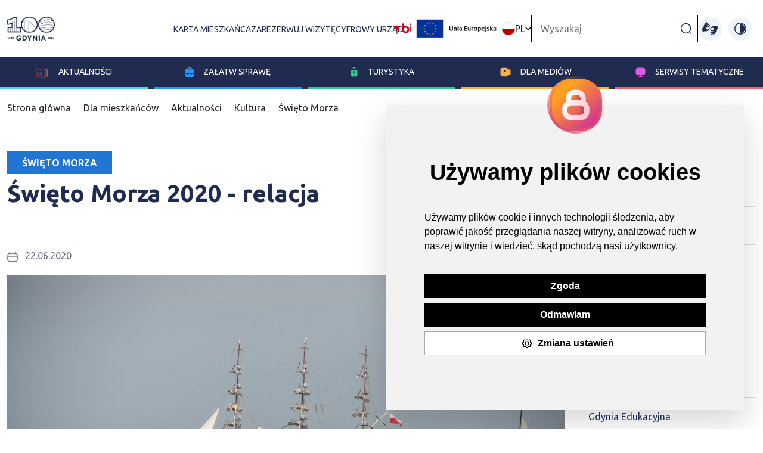

--- FILE ---
content_type: text/html; charset=UTF-8
request_url: https://www.gdynia.pl/mieszkaniec/swieto-morza,7220/swieto-morza-relacja,550203
body_size: 20730
content:
<!-- Include: 2.0/frontend/partials/header -->
<!-- Include: 2.0/frontend/partials/footer -->

<!DOCTYPE html>
<html lang="pl">

<head>
    <meta charset="UTF-8">
    <meta http-equiv="X-UA-Compatible" content="IE=edge">
    <meta name="viewport" content="width=device-width, initial-scale=1.0">

    <meta name="description" content="">
    <title>Święto Morza 2020 - relacja  - Gdynia</title>

    <meta property="og:title" content="Święto Morza 2020 - relacja " />
    <meta property="og:url" content="https://www.gdynia.pl/mieszkaniec/swieto-morza,7220/swieto-morza-relacja,550203" />


    <meta property="og:image:type" content="image/jpeg"/>
    <meta property="og:image:width" content="600"/>

    <meta property="og:description" content="" />
    <meta property="og:locale" content="pl_PL" />
    <meta property="og:site_name" content="Oficjalny serwis internetowy miasta Gdynia" />
    <meta property="og:type" content="website"/>
    <meta property="og:image" content="https://www.gdynia.pl/cache/images/600x0/48fcf7060d8c7fd30dfe2ae325d8a4c5.jpg" />

    <meta property="og:image:secure_url" content="https://www.gdynia.pl/cache/images/600x0/48fcf7060d8c7fd30dfe2ae325d8a4c5.jpg">
    <meta name="twitter:card" content="summary_large_image">

    <link rel="stylesheet" href="/assets/2.0/frontend/css/bootstrap.min.css">
    <script src="/assets/2.0/frontend/js/bootstrap.bundle.min.js"></script>
    <script src='https://platform-api.sharethis.com/js/sharethis.js#property=6336bd36b22a350012c87793&product=sop' async='async'></script>
    <script src="https://cdn.jsdelivr.net/npm/bs5-lightbox@1.8.3/dist/index.bundle.min.js"></script>

    <script src="/assets/2.0/frontend/js/jquery.min.js"></script>
    <script src="/assets/2.0/frontend/js/bootstrap-datepicker.min.js"></script>
    
    <link rel="stylesheet" href="/assets/2.0/frontend/css/main.css?v7">
    <link rel="stylesheet" href="/assets/2.0/frontend/css/responsive.css?v4">
    <link rel="stylesheet" href="/assets/2.0/frontend/css/slick.css">
    <link rel="stylesheet" href="/assets/2.0/frontend/css/contrast.css?3">
    <link rel="stylesheet" href="/assets/2.0/frontend/css/addon-v2.css?v10">
    <link rel="stylesheet" href="https://unicons.iconscout.com/release/v4.0.0/css/line.css">
    <link rel="stylesheet" href="/assets/2.0/frontend/js/jquery.bxslider/jquery.bxslider.css">
    <link rel="stylesheet" href="https://stackpath.bootstrapcdn.com/font-awesome/4.7.0/css/font-awesome.min.css">
    <link href="https://transmisja.esesja.pl/video-js.css" rel="stylesheet"/>

    <link href="https://vjs.zencdn.net/8.9.0/video-js.css" rel="stylesheet" />
  <style>
    .video-container {
      max-width: 100%;
      margin: auto;
      padding-top: 30px;
      width:  100%;
    }
    .video-container .video-js {
        width: 100%;
    }
  </style>
    
    <script src="/assets/2.0/frontend/js/main.js"></script>
    <script src="/assets/2.0/frontend/js/slick.js"></script>
    <!--<script src="/assets/2.0/frontend/js/lightbox.js"></script>-->
    <script type="text/javascript" src="https://static.inteliwise.com/embed/9eea502502cb01108f611eb965b6d3449603d958a95c340229125a4d0d8e7dba/3148/space.js" async></script>
    <link rel="Shortcut icon" href="/assets/favicon.ico">
  <!--   <link type="text/css" rel="stylesheet" href="https://www.meteoprog.ua/css/winformer.min.css?id=100">-->

    <!-- Hotjar Tracking Code for https://www.gdynia.pl/ -->
    <script type="text/plain" cookie-consent="tracking">
        (function(h,o,t,j,a,r){
            h.hj=h.hj||function(){(h.hj.q=h.hj.q||[]).push(arguments)};
            h._hjSettings={hjid:2759561,hjsv:6};
            a=o.getElementsByTagName('head')[0];
            r=o.createElement('script');r.async=1;
            r.src=t+h._hjSettings.hjid+j+h._hjSettings.hjsv;
            a.appendChild(r);
        })(window,document,'https://static.hotjar.com/c/hotjar-','.js?sv=');
    </script>
    <script type="text/plain" cookie-consent="tracking">
      window._mfq = window._mfq || [];
      (function() {
        var mf = document.createElement("script");
        mf.type = "text/javascript"; mf.defer = true;
        mf.src = "//cdn.mouseflow.com/projects/e7ec835f-888d-4412-bcae-248f662f9e42.js";
        document.getElementsByTagName("head")[0].appendChild(mf);
      })();
    </script>

         
     <script>
        (function(i,s,o,g,r,a,m){i['GoogleAnalyticsObject']=r;i[r]=i[r]||function(){
            (i[r].q=i[r].q||[]).push(arguments)},i[r].l=1*new Date();a=s.createElement(o),
            m=s.getElementsByTagName(o)[0];a.async=1;a.src=g;m.parentNode.insertBefore(a,m)
        })(window,document,'script','//www.google-analytics.com/analytics.js','ga');

        ga('create', 'UA-68436484-1', 'auto');
        ga('send', 'pageview');
    </script>   
    
    <!-- Google tag (gtag.js) --> <script async src="https://www.googletagmanager.com/gtag/js?id=G-8EGBQF8RNX"></script><script> window.dataLayer = window.dataLayer || []; function gtag(){dataLayer.push(arguments);} gtag('js', new Date()); gtag('config', 'G-8EGBQF8RNX'); </script>

    <!-- Facebook Pixel Code -->
    <script type="text/plain" cookie-consent="tracking">
      !function(f,b,e,v,n,t,s)
      {if(f.fbq)return;n=f.fbq=function(){n.callMethod?
      n.callMethod.apply(n,arguments):n.queue.push(arguments)};
      if(!f._fbq)f._fbq=n;n.push=n;n.loaded=!0;n.version='2.0';
      n.queue=[];t=b.createElement(e);t.async=!0;
      t.src=v;s=b.getElementsByTagName(e)[0];
      s.parentNode.insertBefore(t,s)}(window, document,'script',
      'https://connect.facebook.net/en_US/fbevents.js');
      fbq('init', '315322145587458');
      fbq('track', 'PageView');
    </script>
    
    <!-- End Facebook Pixel Code --> 

    <!-- Meta Pixel Code -->
    <script>
    !function(f,b,e,v,n,t,s)
    {if(f.fbq)return;n=f.fbq=function(){n.callMethod?
    n.callMethod.apply(n,arguments):n.queue.push(arguments)};
    if(!f._fbq)f._fbq=n;n.push=n;n.loaded=!0;n.version='2.0';
    n.queue=[];t=b.createElement(e);t.async=!0;
    t.src=v;s=b.getElementsByTagName(e)[0];
    s.parentNode.insertBefore(t,s)}(window, document,'script',
    'https://connect.facebook.net/en_US/fbevents.js');
    fbq('init', '900540915147968');
    fbq('track', 'PageView');
    </script>
    <noscript><img height="1" width="1" style="display:none"
    src="https://www.facebook.com/tr?id=900540915147968&ev=PageView&noscript=1"
    /></noscript>
    <!-- End Meta Pixel Code -->

    <script  type="text/plain" cookie-consent="tracking">
    window.smartlook||(function(d) {
    var o=smartlook=function(){ o.api.push(arguments)},h=d.getElementsByTagName('head')[0];
    var c=d.createElement('script');o.api=new Array();c.async=true;c.type='text/javascript';
    c.charset='utf-8';c.src='https://rec.smartlook.com/recorder.js';h.appendChild(c);
    })(document);
    smartlook('init', 'b7e794e6ce1c903b599ad157bd4bcf073a0ef57a');
    </script> 
</head>

<body class="">
<style>
        :root {
        --cat-color: #2176d3    }

    .nav-left a span {
        border-color:var(--cat-color);
        background-image: var(--cat-color);
    }

    .nav-left a.active, .nav-left ul li a.active,#accordion-navigation .nav-left a.nav-toggle.active{
        color: var(--cat-color);
    }

</style>


    <header class="gd-main-header">
    <div class="skip-link"> <a href="#mainContent">Przejdź do treści</a> </div>
    <div class="skip-link"> <a href="#mainMenu">Przejdź do głównego menu</a> </div>
    <div class="skip-link"> <a href="#mainSearcher">Przejdź do wyszukiwarki</a> </div>
        <div class="container-gd container">
            <nav class="gd-main-nav">
                <a class="logo" href="/" title="Przejdź do strony głównej"><img src="/assets/2.0/frontend/img/logo-gdynia-100.png" alt="Strona główna Gdynia moje miasto"></a>
               

                <h1 class="visually-hidden">Gdynia moje miasto</h1>
                <div class="gd-top-menu-all">
                                        <ul class="gd-top-menu2" id="mainMenu2">
                        <li><a href="https://karta.um.gdynia.pl" target="_blank" title="Przejdź do projektów unijnych">Karta mieszkańca</a></li>
                        <li><a href="https://rezerwacje.um.gdynia.pl" target="_blank" title="Przejdź do projektów unijnych">Zarezerwuj wizytę</a></li>
                        <li><a href="https://cyfrowyurzad.um.gdynia.pl/" title="Przejdź do Cyfrowego urzędu">Cyfrowy urząd</a></li>
                        <li class="bip-li"><a class="bip" href="https://bip.um.gdynia.pl" title="Przejdź do Biuletyn informacji publicznej"><img src="/assets/2.0/frontend/img/bip.png" alt="Biuletyn informacji publicznej"></a></li>
                        <li><a class="ue-top-logo" href="/ue/projekty-europejskie,8068/projekty-europejskie,532805" title=""><img src="/assets/2.0/frontend/img/logo_ue_padding.png" alt="Unia Europejska"></a></li>
                    </ul>
                    
                    
<div class="gd-change-language"><img src="/assets/2.0/frontend/img/flags/pl.svg" alt="Ikona"> PL <img src="/assets/2.0/frontend/img/arrow-down.png" alt="Ikona" class="arrow">
<ul class="gd-top-menu d-none" id="mainMenu">
			<li class="ln-active"><a href="/module/Languages/controller/Default/action/setTurystycznaLanguage/lang/pl"><img src="/assets/2.0/frontend/img/flags/pl.svg" alt="Ikona"> PL</a></li>
			<li class=""><a href="/module/Languages/controller/Default/action/setTurystycznaLanguage/lang/en"><img src="/assets/2.0/frontend/img/flags/en.svg" alt="Ikona"> EN</a></li>
			<li class=""><a href="/module/Languages/controller/Default/action/setTurystycznaLanguage/lang/de"><img src="/assets/2.0/frontend/img/flags/de.svg" alt="Ikona"> DE</a></li>
			<li class=""><a href="/module/Languages/controller/Default/action/setTurystycznaLanguage/lang/ua"><img src="/assets/2.0/frontend/img/flags/ua.svg" alt="Ikona"> UA</a></li>
	</ul>
</div>
<script>
    const langBtn = document.querySelector('.gd-change-language')
    const langBtnImg = document.querySelector('.gd-change-language .arrow')
    const langDrop = document.querySelector('.gd-top-menu')

    langBtn.addEventListener('click',()=>{
        langDrop.classList.toggle('d-none')
        langBtnImg.classList.toggle('rotate-arrow')
    });
</script>

                    <form class="gd-main-search-form" action="/wyszukiwarka/action/elastic" method="get">
                        <label for="gd-main-search-input" class="visually-hidden d-none">Wpisz szukaną frazę...</label>
                            <input class="gd-main-search" id="gd-main-search-input" placeholder="Wyszukaj" type="text" name="Searcher_SearchForm[query]">
                        <button class="gd-main-search-btn" title="Kliknij, aby wyszukać"><img src="/assets/2.0/frontend/img/search-normal.png" alt="Ikona"></button>
                    </form>
                    <a class="ue-top-mobile-logo" href="#" title=""><img src="/assets/2.0/frontend/img/logo_ue_padding.png" alt="Unia Europejska"></a>
                    <a href="https://tlumacz.um.gdynia.pl" target="_blank" class="migowy-light" title="Przejdź do strony tłumacza języka migowego"><img src="/assets/2.0/frontend/img/migowy.svg" alt="ikona"></a>
                    <a href="https://tlumacz.um.gdynia.pl" target="_blank" class="migowy-dark" title="Przejdź do strony tłumacza języka migowego"><img src="/assets/2.0/frontend/img/migowy_dark.svg" alt="ikona"></a>
                <button class="change-contrast dark" title="Włącz wzmocniony kontrast na stronie"><img src="/assets/2.0/frontend/img/light.svg" alt="ikona"></button>
                <button class="change-contrast light" title="Wyłącz wzmocniony kontrast na stronie"><img src="/assets/2.0/frontend/img/sun.svg" alt="ikona"></button>
                </div>
            </nav>
        </div>
        <nav class="gd-blue-nav">
            <i class="uil uil-bars"></i>
            <ul class="gd-blue-menu">
                <li class="gd-blue-menu-item" id="menu-item-1" data-index-number="0"><a href="#"><img src="/assets/2.0/frontend/img/news-icon.svg" alt="ikona"> Aktualności</a>
                    <div class="submenu-new submenu-container">
                        <ul class="submenu-new-ul-list">

                                                                        <li class="gd-blue-submenu">
                                            <ul class="gd-blue-submenu-news">
                                                <li><a style="font-weight:800;" href="https://www.gdynia.pl/aktualnosci"> Aktualności</a></li>
                                                                                            </ul>
                                        </li>
                                                                                <li class="gd-blue-submenu">
                                            <ul class="gd-blue-submenu-news">
                                                <li><a style="font-weight:800;" href="https://www.gdynia.pl/ratusz-informacje-rady-i-prezydenta-gdyni-2,8896">Biuletyn RATUSZ - Informacje Rady i Prezydenta Gdyni</a></li>
                                                                                            </ul>
                                        </li>
                                                                                <li class="gd-blue-submenu">
                                            <ul class="gd-blue-submenu-news">
                                                <li><a style="font-weight:800;" href="https://www.gdynia.pl/mieszkaniec/komunikaty-3,7205">Komunikaty</a></li>
                                                                                            </ul>
                                        </li>
                                                                                <li class="gd-blue-submenu">
                                            <ul class="gd-blue-submenu-news">
                                                <li><a style="font-weight:800;" href="https://www.gdynia.pl/kalendarz">Kalendarz imprez </a></li>
                                                                                            </ul>
                                        </li>
                                                                                <li class="gd-blue-submenu">
                                            <ul class="gd-blue-submenu-news">
                                                <li><a style="font-weight:800;" href="https://www.gdynia.pl/mieszkaniec/partycypacja-spoleczna,6551">Partycypacja społeczna</a></li>
                                                                                            </ul>
                                        </li>
                                                                                <li class="gd-blue-submenu">
                                            <ul class="gd-blue-submenu-news">
                                                <li><a style="font-weight:800;" href="https://www.gdynia.pl/programy-miejskie-3,8886">Programy miejskie</a></li>
                                                                                            </ul>
                                        </li>
                                                                                <li class="gd-blue-submenu">
                                            <ul class="gd-blue-submenu-news">
                                                <li><a style="font-weight:800;" href="https://www.gdynia.pl/o-gdyni/mapy-gdyni,4098">Mapy Gdyni</a></li>
                                                                                            </ul>
                                        </li>
                                                                                <li class="gd-blue-submenu">
                                            <ul class="gd-blue-submenu-news">
                                                <li><a style="font-weight:800;" href="https://www.gdynia.pl/multimedia,8816">Multimedia</a></li>
                                                
                                                                                                    <li><a href="https://www.gdynia.pl/dla-mediow/gdynskie-aplikacje,7254/aplikacje,496218" title="Przejdź do strony">Aplikacje mobilne</a></li>
                                                                                                    <li><a href="https://www.gdynia.pl/dla-mediow/kamery,6546/kamery-nowe,502840" title="Przejdź do strony">Kamery internetowe</a></li>
                                                
                                                                                            </ul>
                                        </li>
                                                                                <li class="gd-blue-submenu">
                                            <ul class="gd-blue-submenu-news">
                                                <li><a style="font-weight:800;" href="https://konsultujemy.gdynia.pl/">Konsultujemy - platforma dialogu</a></li>
                                                                                            </ul>
                                        </li>
                                                                                <li class="gd-blue-submenu">
                                            <ul class="gd-blue-submenu-news">
                                                <li><a style="font-weight:800;" href="https://www.gdynia.pl/o-gdyni/projekty-wlasne,8069">Projekty własne</a></li>
                                                                                            </ul>
                                        </li>
                                                                                <li class="gd-blue-submenu">
                                            <ul class="gd-blue-submenu-news">
                                                <li><a style="font-weight:800;" href="https://www.gdynia.pl/o-gdyni/projekty-krajowe,8624">Projekty krajowe </a></li>
                                                                                            </ul>
                                        </li>
                                                                                <li class="gd-blue-submenu">
                                            <ul class="gd-blue-submenu-news">
                                                <li><a style="font-weight:800;" href="https://www.gdynia.pl/ue/projekty-europejskie,8068/projekty-europejskie,532805">Projekty Europejskie</a></li>
                                                                                            </ul>
                                        </li>
                                                                                <li class="gd-blue-submenu">
                                            <ul class="gd-blue-submenu-news">
                                                <li><a style="font-weight:800;" href="https://otwartedane.gdynia.pl/">Otwarte Dane</a></li>
                                                                                            </ul>
                                        </li>
                                                                                <li class="gd-blue-submenu">
                                            <ul class="gd-blue-submenu-news">
                                                <li><a style="font-weight:800;" href="https://www.gdynia.pl/o-gdyni/historia,3571/na-poczatku-bylo-marzenie-br-historia-gdyni-w-pigulce,365280">O Gdyni</a></li>
                                                
                                                                                                    <li><a href="https://www.gdynia.pl/o-gdyni/historia-gdyni,3571" title="Przejdź do strony">Historia Gdyni</a></li>
                                                                                                    <li><a href="https://bip.um.gdynia.pl/prezydent-miasta,1753/aleksandra-kosiorek-prezydentka-gdyni,596801" title="Przejdź do strony">Prezydent Miasta</a></li>
                                                                                                    <li><a href="https://bip.um.gdynia.pl/rada-miasta,1690/radni-miasta-gdyni,596651" title="Przejdź do strony">Rada Miasta Gdyni</a></li>
                                                                                                    <li><a href="https://bip.um.gdynia.pl/rady-dzielnic,1599" title="Przejdź do strony">Rady Dzielnic</a></li>
                                                                                                    <li><a href="https://www.gdynia.pl/mieszkaniec/mlodziezowa-rada-miasta-gdyni,3940" title="Przejdź do strony">Młodzieżowa Rada Miasta Gdyni</a></li>
                                                                                                    <li><a href="https://bip.um.gdynia.pl/miasta-siostrzane,1760/wspolpraca-z-miastami-siostrzanymi,341487" title="Przejdź do strony">Miasta partnerskie</a></li>
                                                                                                    <li><a href="https://www.gdynia.pl/o-gdyni/nagrody-i-wyroznienia,6562" title="Przejdź do strony">Nagrody i wyróżnienia</a></li>
                                                                                                    <li><a href="https://bip.um.gdynia.pl/dane-podstawowe,1762/" title="Przejdź do strony">Gdynia w liczbach</a></li>
                                                                                                    <li><a href="https://www.gdynia.pl/o-gdyni/konkurs-o-nagrode-prezydenta-miasta-gdyni-na-najlepsza-prace-dyplomowa,8152" title="Przejdź do strony">Konkursy</a></li>
                                                
                                                                                            </ul>
                                        </li>
                                        
                        </ul>
                    </div>
                </li>
                <li class="gd-blue-menu-item" id="menu-item-2" data-index-number="1"><a href="#"><img src="/assets/2.0/frontend/img/dla_biznesu.svg" alt="ikona">Załatw sprawę</a>
                    <div class="submenu-new submenu-container">
                        <ul class="submenu-new-ul-list">

                                                                        <li class="gd-blue-submenu">
                                            <ul class="gd-blue-submenu-news">
                                                <li><a style="font-weight:800;" href="https://bip.um.gdynia.pl/urzad-miasta,2/urzad-miasta-gdyni,363056">Urząd Miasta Gdyni</a></li>
                                                
                                                                                                    <li><a href="https://rezerwacje.um.gdynia.pl/" title="Przejdź do strony">Zarezerwuj wizytę</a></li>
                                                                                                    <li><a href="https://bip.um.gdynia.pl/sprawy-do-zalatwienia,206/" title="Przejdź do strony">Gdzie załatwić sprawę? Wnioski</a></li>
                                                                                                    <li><a href="https://bip.um.gdynia.pl/urzad-miasta,2/urzad-miasta-gdyni,363056" title="Przejdź do strony">Wykaz wydziałów i referatów</a></li>
                                                                                                    <li><a href="https://bip.um.gdynia.pl/konta-bankowe-i-kasy-um,286/wykaz-kont-bankowych-i-kas-urzedu,385771" title="Przejdź do strony">Konta bankowe i kasy urzędu miasta </a></li>
                                                
                                                                                            </ul>
                                        </li>
                                                                                <li class="gd-blue-submenu">
                                            <ul class="gd-blue-submenu-news">
                                                <li><a style="font-weight:800;" href="https://www.zdiz.gdynia.pl/parkowanie/">Parkowanie</a></li>
                                                
                                                                                                    <li><a href="https://www.zdiz.gdynia.pl/parkowanie/mapa-strefy-platnego-parkowania/" title="Przejdź do strony">Mapa Strefy Płatnego Parkowania</a></li>
                                                                                                    <li><a href="https://www.zdiz.gdynia.pl/parkowanie/kontakt/" title="Przejdź do strony">Kontakt</a></li>
                                                
                                                                                            </ul>
                                        </li>
                                                                                <li class="gd-blue-submenu">
                                            <ul class="gd-blue-submenu-news">
                                                <li><a style="font-weight:800;" href="https://www.gdynia.pl/mieszkaniec/aktualnosci-14,7189/biuro-planowania-przestrzennego-miasta-gdyni,496354">Planowanie i zagospodarowanie przestrzenne</a></li>
                                                                                            </ul>
                                        </li>
                                                                                <li class="gd-blue-submenu">
                                            <ul class="gd-blue-submenu-news">
                                                <li><a style="font-weight:800;" href="https://karta.um.gdynia.pl/">Karta mieszkańca</a></li>
                                                
                                                                                                    <li><a href="https://konto.um.gdynia.pl/login" title="Przejdź do strony">Zaloguj się </a></li>
                                                                                                    <li><a href="https://konto.um.gdynia.pl/registration" title="Przejdź do strony">Zarejestruj się </a></li>
                                                
                                                                                            </ul>
                                        </li>
                                                                                <li class="gd-blue-submenu">
                                            <ul class="gd-blue-submenu-news">
                                                <li><a style="font-weight:800;" href="https://mobilnagdynia.pl/rowercargo">Wypożycz rower cargo </a></li>
                                                
                                                                                                    <li><a href="http://bit.ly/zarezerwujcargogdynia" title="Przejdź do strony">Rower cargo dla gdyńskich przedsiębiorców, instytucji i organizacji pozarządowych</a></li>
                                                                                                    <li><a href="https://forms.gle/RQdzkoa6mvMW5oPK7" title="Przejdź do strony">Rower cargo dla mieszkańców</a></li>
                                                
                                                                                            </ul>
                                        </li>
                                                                                <li class="gd-blue-submenu">
                                            <ul class="gd-blue-submenu-news">
                                                <li><a style="font-weight:800;" href="https://tlumacz.um.gdynia.pl/">Tłumacz języka migowego</a></li>
                                                                                            </ul>
                                        </li>
                                                                                <li class="gd-blue-submenu">
                                            <ul class="gd-blue-submenu-news">
                                                <li><a style="font-weight:800;" href="https://konsultujemy.gdynia.pl/">Gdyńska Platforma Dialogu</a></li>
                                                                                            </ul>
                                        </li>
                                                                                <li class="gd-blue-submenu">
                                            <ul class="gd-blue-submenu-news">
                                                <li><a style="font-weight:800;" href="tel:626-26-26">Infolinia Urzędu Miasta Gdyni</a></li>
                                                                                            </ul>
                                        </li>
                                        
                        </ul>
                </li>
                <li class="gd-blue-menu-item" id="menu-item-3" data-index-number="2"><a href="/turystyczna-pl"><img src="/assets/2.0/frontend/img/dla_turystow.svg" alt="ikona">Turystyka</a>
                        <div class="submenu-new submenu-container">
                        <ul class="submenu-new-ul-list">

                                
                        </ul>
                    </div>
                </li>
                <li class="gd-blue-menu-item" id="menu-item-4" data-index-number="3"><a href="#"><img src="/assets/2.0/frontend/img/dla_mediow.svg" alt="ikona">Dla
                        mediów</a>
                        <div class="submenu-new submenu-container">
                        <ul class="submenu-new-ul-list">

                                                                        <li class="gd-blue-submenu">
                                            <ul class="gd-blue-submenu-news">
                                                <li><a style="font-weight:800;" href="https://www.gdynia.pl/dla-mediow/komunikaty-dla-mediow,4100">Komunikaty dla mediów</a></li>
                                                                                            </ul>
                                        </li>
                                                                                <li class="gd-blue-submenu">
                                            <ul class="gd-blue-submenu-news">
                                                <li><a style="font-weight:800;" href="https://www.gdynia.pl/dla-mediow/kontakt-2,4126">Kontakt dla mediów</a></li>
                                                                                            </ul>
                                        </li>
                                                                                <li class="gd-blue-submenu">
                                            <ul class="gd-blue-submenu-news">
                                                <li><a style="font-weight:800;" href="https://www.gdynia.pl/#newsletter-container">Newsletter</a></li>
                                                                                            </ul>
                                        </li>
                                                                                <li class="gd-blue-submenu">
                                            <ul class="gd-blue-submenu-news">
                                                <li><a style="font-weight:800;" href="https://www.gdynia.pl/dla-mediow/zaproszenia-dla-dziennikarzy,4128">Zaproszenia dla dziennikarzy</a></li>
                                                                                            </ul>
                                        </li>
                                                                                <li class="gd-blue-submenu">
                                            <ul class="gd-blue-submenu-news">
                                                <li><a style="font-weight:800;" href="https://www.gdynia.pl/dla-mediow/serwis-foto,4123/serwis-foto,576871">Zdjęcia i materiały wideo</a></li>
                                                
                                                                                                    <li><a href="https://www.gdynia.pl/dla-mediow/kolegium-prezydenta-2,4125" title="Przejdź do strony">Kolegium prezydenta</a></li>
                                                                                                    <li><a href="https://www.gdynia.pl/dla-mediow/rada-miasta-gdyni-2,8791" title="Przejdź do strony">Rada Miasta Gdyni</a></li>
                                                                                                    <li><a href="https://www.gdynia.pl/dla-mediow/rzecznik-prasowy-urzedu-miasta-gdyni,8792/tomasz-zlotos-rzecznik-prasowy-urzedu-miasta-gdyni,558396" title="Przejdź do strony">Rzecznik Prasowy Urzędu Miasta Gdyni</a></li>
                                                
                                                                                            </ul>
                                        </li>
                                        
                        </ul>
                    </div>
                </li>
                <li class="gd-blue-menu-item" id="menu-item-5" data-index-number="4">
                    <a href="#">
                        <img src="/assets/2.0/frontend/img/serwisy_tematyczne.svg" alt="ikona">Serwisy tematyczne
                    </a>
                    
                     <div class="submenu-new submenu-container">
                        <ul class="submenu-new-ul-list">

                                                                        <li class="gd-blue-submenu">
                                            <ul class="gd-blue-submenu-news">
                                                <li><a style="font-weight:800;" href="https://100.gdynia.pl/pl">100.gdynia.pl</a></li>
                                                                                            </ul>
                                        </li>
                                                                                <li class="gd-blue-submenu">
                                            <ul class="gd-blue-submenu-news">
                                                <li><a style="font-weight:800;" href="https://www.gdynia.pl/aktywna">Aktywne Miasto</a></li>
                                                                                            </ul>
                                        </li>
                                                                                <li class="gd-blue-submenu">
                                            <ul class="gd-blue-submenu-news">
                                                <li><a style="font-weight:800;" href="https://www.gdynia.pl/mieszkaniec/bezpieczna-gdynia,3912">Bezpieczna Gdynia</a></li>
                                                                                            </ul>
                                        </li>
                                                                                <li class="gd-blue-submenu">
                                            <ul class="gd-blue-submenu-news">
                                                <li><a style="font-weight:800;" href="https://www.gdynia.pl/wykaz-miejscowych-planow-zagospodarowania-przestrzennego,7193/biuro-planowania-przestrzennego-miasta-gdynia,496359">Biuro Planowania Przestrzennego Miasta Gdynia</a></li>
                                                                                            </ul>
                                        </li>
                                                                                <li class="gd-blue-submenu">
                                            <ul class="gd-blue-submenu-news">
                                                <li><a style="font-weight:800;" href="http://www.bo.gdynia.pl/">Budżet Obywatelski </a></li>
                                                                                            </ul>
                                        </li>
                                                                                <li class="gd-blue-submenu">
                                            <ul class="gd-blue-submenu-news">
                                                <li><a style="font-weight:800;" href="https://www.gdynia.pl/dzielnice">Dzielnice Gdyni</a></li>
                                                                                            </ul>
                                        </li>
                                                                                <li class="gd-blue-submenu">
                                            <ul class="gd-blue-submenu-news">
                                                <li><a style="font-weight:800;" href="https://www.gdynia.pl/mieszkaniec/gdynia-bez-barier,3803">Gdynia Bez Barier</a></li>
                                                                                            </ul>
                                        </li>
                                                                                <li class="gd-blue-submenu">
                                            <ul class="gd-blue-submenu-news">
                                                <li><a style="font-weight:800;" href="https://www.gdyniabusinessweek.pl">Gdynia Business Week</a></li>
                                                                                            </ul>
                                        </li>
                                                                                <li class="gd-blue-submenu">
                                            <ul class="gd-blue-submenu-news">
                                                <li><a style="font-weight:800;" href="https://www.gdynia.pl/mieszkaniec/aktualnosci-novini,8627">Gdynia Dla Ukrainy</a></li>
                                                                                            </ul>
                                        </li>
                                                                                <li class="gd-blue-submenu">
                                            <ul class="gd-blue-submenu-news">
                                                <li><a style="font-weight:800;" href="https://edukacja.gdynia.pl/">Gdynia Edukacyjna</a></li>
                                                                                            </ul>
                                        </li>
                                                                                <li class="gd-blue-submenu">
                                            <ul class="gd-blue-submenu-news">
                                                <li><a style="font-weight:800;" href="https://www.gdynia.pl/energetyczna/">Gdynia Energetyczna</a></li>
                                                                                            </ul>
                                        </li>
                                                                                <li class="gd-blue-submenu">
                                            <ul class="gd-blue-submenu-news">
                                                <li><a style="font-weight:800;" href="http://gdyniakulturalna.pl/">Gdynia Kulturalna</a></li>
                                                                                            </ul>
                                        </li>
                                                                                <li class="gd-blue-submenu">
                                            <ul class="gd-blue-submenu-news">
                                                <li><a style="font-weight:800;" href="https://modernizmgdyni.pl/">Gdynia Miasto Modernizmu</a></li>
                                                                                            </ul>
                                        </li>
                                                                                <li class="gd-blue-submenu">
                                            <ul class="gd-blue-submenu-news">
                                                <li><a style="font-weight:800;" href="https://www.gdynia.pl/mobilna/">Gdynia Mobilna</a></li>
                                                                                            </ul>
                                        </li>
                                                                                <li class="gd-blue-submenu">
                                            <ul class="gd-blue-submenu-news">
                                                <li><a style="font-weight:800;" href="https://www.gdynia.pl/otwarta">Gdynia Otwarta</a></li>
                                                                                            </ul>
                                        </li>
                                                                                <li class="gd-blue-submenu">
                                            <ul class="gd-blue-submenu-news">
                                                <li><a style="font-weight:800;" href="https://www.gdyniaprzedsiebiorcza.pl/pl/">Gdynia Przedsiębiorcza</a></li>
                                                                                            </ul>
                                        </li>
                                                                                <li class="gd-blue-submenu">
                                            <ul class="gd-blue-submenu-news">
                                                <li><a style="font-weight:800;" href="http://www.gdyniarodzinna.pl/">Gdynia Rodzinna</a></li>
                                                                                            </ul>
                                        </li>
                                                                                <li class="gd-blue-submenu">
                                            <ul class="gd-blue-submenu-news">
                                                <li><a style="font-weight:800;" href="https://bip.um.gdynia.pl/dane-podstawowe,1762/">Gdynia w liczbach</a></li>
                                                                                            </ul>
                                        </li>
                                                                                <li class="gd-blue-submenu">
                                            <ul class="gd-blue-submenu-news">
                                                <li><a style="font-weight:800;" href="https://www.gdynia.pl/2ws">Gdynia w okresie II Wojny Światowej</a></li>
                                                                                            </ul>
                                        </li>
                                                                                <li class="gd-blue-submenu">
                                            <ul class="gd-blue-submenu-news">
                                                <li><a style="font-weight:800;" href="https://gdyniawspiera.pl/">Gdynia Wspiera</a></li>
                                                                                            </ul>
                                        </li>
                                                                                <li class="gd-blue-submenu">
                                            <ul class="gd-blue-submenu-news">
                                                <li><a style="font-weight:800;" href="https://www.gdynia.pl/o-gdyni/historia-gdyni,3571">Historia Gdyni</a></li>
                                                                                            </ul>
                                        </li>
                                                                                <li class="gd-blue-submenu">
                                            <ul class="gd-blue-submenu-news">
                                                <li><a style="font-weight:800;" href="https://www.investgdynia.pl/">InvestGdynia.pl</a></li>
                                                                                            </ul>
                                        </li>
                                                                                <li class="gd-blue-submenu">
                                            <ul class="gd-blue-submenu-news">
                                                <li><a style="font-weight:800;" href="https://www.gdyniaprzedsiebiorcza.pl/pl/gdynia-przedsiebiorcza/kurs-na-biznes/">Kurs na Biznes</a></li>
                                                                                            </ul>
                                        </li>
                                                                                <li class="gd-blue-submenu">
                                            <ul class="gd-blue-submenu-news">
                                                <li><a style="font-weight:800;" href="https://www.gdynia.pl/o-gdyni/mapy-gdyni,4098">Mapy Gdyni</a></li>
                                                                                            </ul>
                                        </li>
                                                                                <li class="gd-blue-submenu">
                                            <ul class="gd-blue-submenu-news">
                                                <li><a style="font-weight:800;" href="https://www.gdynia.pl/odkryjwgdyni">Odkryj w Gdyni</a></li>
                                                                                            </ul>
                                        </li>
                                                                                <li class="gd-blue-submenu">
                                            <ul class="gd-blue-submenu-news">
                                                <li><a style="font-weight:800;" href="https://www.gdynia.pl/spotkania">Ogólnopolskie Spotkania Podróżników</a></li>
                                                                                            </ul>
                                        </li>
                                                                                <li class="gd-blue-submenu">
                                            <ul class="gd-blue-submenu-news">
                                                <li><a style="font-weight:800;" href="http://otwartedane.gdynia.pl/pl/">Otwarte Dane</a></li>
                                                                                            </ul>
                                        </li>
                                                                                <li class="gd-blue-submenu">
                                            <ul class="gd-blue-submenu-news">
                                                <li><a style="font-weight:800;" href="https://www.gdynia.pl/mieszkaniec/partycypacja-spoleczna,6551">Partycypacja Społeczna</a></li>
                                                                                            </ul>
                                        </li>
                                                                                <li class="gd-blue-submenu">
                                            <ul class="gd-blue-submenu-news">
                                                <li><a style="font-weight:800;" href="https://www.gdynia.pl/przystan">Przystań Gdynia</a></li>
                                                                                            </ul>
                                        </li>
                                                                                <li class="gd-blue-submenu">
                                            <ul class="gd-blue-submenu-news">
                                                <li><a style="font-weight:800;" href="https://www.gdynia.pl/100">Razem na 100-lecie Gdyni</a></li>
                                                                                            </ul>
                                        </li>
                                                                                <li class="gd-blue-submenu">
                                            <ul class="gd-blue-submenu-news">
                                                <li><a style="font-weight:800;" href="https://www.gdynia.pl/rewitalizacja/">Rewitalizacja</a></li>
                                                                                            </ul>
                                        </li>
                                                                                <li class="gd-blue-submenu">
                                            <ul class="gd-blue-submenu-news">
                                                <li><a style="font-weight:800;" href="https://www.gdynia.pl/rzecznikprawuczniowskich">Rzecznik Praw Uczniowskich</a></li>
                                                                                            </ul>
                                        </li>
                                                                                <li class="gd-blue-submenu">
                                            <ul class="gd-blue-submenu-news">
                                                <li><a style="font-weight:800;" href="https://smartmapa.um.gdynia.pl/pl/app/">Smart Mapa Gdyni</a></li>
                                                                                            </ul>
                                        </li>
                                                                                <li class="gd-blue-submenu">
                                            <ul class="gd-blue-submenu-news">
                                                <li><a style="font-weight:800;" href="https://wyrzucamto.pl/">WyrzucamTo.pl</a></li>
                                                                                            </ul>
                                        </li>
                                                                                <li class="gd-blue-submenu">
                                            <ul class="gd-blue-submenu-news">
                                                <li><a style="font-weight:800;" href="https://www.gdynia.pl/modernizm/gdynski-modernizm,3707">Zabytki</a></li>
                                                                                            </ul>
                                        </li>
                                        
                        </ul>
                    </div>
                </li>
            </ul>
            <div class="gd-menu-search-and-lang d-none">
                
<ul class="gd-top-menu-on-mobile" id="mainMenu2">
    <li class="ln-active"><a href="/module/Languages/controller/Default/action/setTurystycznaLanguage/lang/pl" title="Przejdź na stronę"><img src="/assets/2.0/frontend/img/flags/pl.svg" alt="ikona"></a></li>
    <li class=""><a href="/module/Languages/controller/Default/action/setTurystycznaLanguage/lang/en" title="Przejdź na stronę"><img src="/assets/2.0/frontend/img/flags/en.svg" alt="ikona"></a></li>
    <li class=""><a href="/module/Languages/controller/Default/action/setTurystycznaLanguage/lang/de" title="Przejdź na stronę"><img src="/assets/2.0/frontend/img/flags/de.svg" alt="ikona"></a></li>
    <li class=""><a href="/module/Languages/controller/Default/action/setTurystycznaLanguage/lang/ru" title="Przejdź na stronę"><img src="/assets/2.0/frontend/img/flags/ru.svg" alt="ikona"></a></li>
    <li class=""><a href="/module/Languages/controller/Default/action/setTurystycznaLanguage/lang/ua" title="Przejdź na stronę"><img src="/assets/2.0/frontend/img/flags/ua.svg" alt="ikona"></a></li>
</ul>

                <div class="gd-search-on-mobile">
                    <form class="gd-main-search-form" action="/wyszukiwarka/action/elastic" method="get">
                        <label class="visually-hidden d-none" for="gd-main-searchMobile">Wyszukaj</label>
                        <input class="gd-main-search" id="gd-main-searchMobile" placeholder="Wyszukaj" type="text" name="Searcher_SearchForm[query]">
                        <button class="gd-main-search-btn"><img src="/assets/2.0/frontend/img/search-normal.png" alt="Wyszukaj"></button>
                    </form>
                </div>
            </div>
        </nav>
    </header>
<main>
        <div class="container-gd container">
        <div class="row">
            <div class="col-lg-9">
                <div data-widget="Menu/BreadCrumb" data-widget-guid="Menu/BreadCrumb-0" data-widget-placeholder="Menu/BreadCrumb" data-widget-position="0">
	
	<nav class="gd-breadcrumbs">
        <ul>
            <li><a href="https://www.gdynia.pl/mieszkaniec" title="Przejdź do strony głównej">Strona główna</a></li>
            	       		<li><a href="https://www.gdynia.pl/mieszkaniec/dla-mieszkancow,6530" title="Przejdź do">Dla mieszkańców</a></li>
       			       		<li><a href="https://www.gdynia.pl/mieszkaniec/aktualnosci-18,7589" title="Przejdź do">Aktualności</a></li>
       			       		<li><a href="https://www.gdynia.pl/mieszkaniec/kultura-2,6470" title="Przejdź do">Kultura</a></li>
       			       		<li><a href="https://www.gdynia.pl/mieszkaniec/swieto-morza,7220" title="Przejdź do">Święto Morza</a></li>
       		        </ul>
    </nav>

	</div>
            
                <link rel="stylesheet" type="text/css" href="https://www.gdynia.pl/assets/frontend/js/flipbook/css/flipbook.style.css"/>

<header class="gd-news-header mt-5">
    	<span class="badage-in-news badage-color-light-blue" style="background-color: #2176d3">Święto Morza</span>
    
    <h1 class="mt-3 mb-md-5">Święto Morza 2020 - relacja </h1>
    <div class="info-and-share">
        <time class="news-date"><img src="/assets/2.0/frontend/img/Icon_cal_gray.png" alt="kalendarz" class="me-2"> 22.06.2020</time>
        <div class="gd-news-social-icons">	<a href="https://www.facebook.com/Gdynia/" target="_blank" title="Udostępnij na Facebooku"><img class="st-custom-button" data-network="facebook" src="/assets/2.0/frontend/img/news_face.png" alt=""></a>
	<a href="https://twitter.com/MiastoGdynia" target="_blank" title="Udostępnij na Twitter"><img class="st-custom-button" data-network="twitter" src="/assets/2.0/frontend/img/news_twit.png" alt=""></a>
</div>
    </div>
        	<img alt="fot. Karol Stańczak" src="/cache/images/1400x0/48fcf7060d8c7fd30dfe2ae325d8a4c5.jpg">
    
            <p class="img-alt">fot. Karol Stańczak</p>
    
</header>
<article class="gd-article-news" id="mainContent">
	<p class="mt-5"></p>
    <h3><strong>25 czerwca</strong></h3>
Morza szum, ptak&oacute;w &#347;piew, z&#322;ota pla&#380;a po&#347;r&oacute;d drzew&hellip; Tylko jak to pokaza&#263; na zdj&#281;ciu? Uczestnicy odbywaj&#261;cego si&#281; w ramach &#346;wi&#281;ta Morza <strong>pleneru fotograficznego na szlaku Legendy Morskiej Gdyni</strong> pr&oacute;bowali rozgry&#378;&#263; ten dylemat.<br><br>Czwartkowe popo&#322;udnie. Promienie s&#322;o&#324;ca pal&#261;, jak na&nbsp;Saharze&nbsp;i o&#347;lepiaj&#261; oko wpatrzone w wizjer aparatu klej&#261;cego si&#281; do d&#322;oni, jak koszulka do plec&oacute;w. W tych okoliczno&#347;ciach przyrody grupa ponad 20 zapale&#324;c&oacute;w fotografii i morskich klimat&oacute;w, zamiast le&#380;e&#263; na pla&#380;y, woli j&#261; fotografowa&#263;. Nie tylko pla&#380;&#281;, ale i marin&#281;, eksponaty w&nbsp;Muzeum Marynarki Wojennej, artefakty na&nbsp;&bdquo;Darze Pomorza&rdquo;. Celuj&#261; lufy swych aparat&oacute;w w lufy armat, &#347;mig&#322;a samolot&oacute;w, zwoje lin, kotwice, wodniak&oacute;w, pla&#380;owicz&oacute;w i siebie samych. Wi&#281;cej o wydarzeniu w artykule: <a href="https://www.gdynia.pl/aktualnosci-9,6470/foto-marynisci,550388" title="https://www.gdynia.pl/aktualnosci-9,6470/foto-marynisci,550388">Foto maryni&#347;ci.</a><br><br><br><img src="https://www.gdynia.pl/mieszkaniec/module/Files/controller/Default/action/downloadFile/hash/023d3e65bd001b09f47d35fbc4315360" alt="Fotograf robi&#261;cy zdj&#281;cie panoramiczne miasta. " width="100%" height="100%"><em>fot. Przemys&#322;aw Koz&#322;owski<br><br></em>
<h3><strong>20 czerwca <br></strong></h3>
Oko&#322;o <strong>100 &#380;aglowc&oacute;w i &#322;odzi motorowych</strong> przep&#322;yn&#281;&#322;o po wodach zatoki w uroczystej <a href="https://www.gdynia.pl/co-nowego,2774/zatoka-pelna-zagli-za-nami-zeglarska-parada-swietojanska,550191" target="_blank" rel="noopener"><strong>IV &#379;eglarskiej Paradzie &#346;wi&#281;toja&#324;skiej</strong></a>. Wydarzenie zorganizowane przez Pomorski Zwi&#261;zek &#379;eglarski to sta&#322;y ju&#380; element obchod&oacute;w &#346;wi&#281;ta Morza. Na wodzie w pe&#322;nej krasie mogli&#347;my podziwia&#263; m.in. <strong>&bdquo;Dar M&#322;odzie&#380;y&rdquo;</strong>, <strong>&bdquo;Pogori&#281;&rdquo; czy &bdquo;Zawisz&#281; Czarnego&rdquo;</strong>. <br><br><br><img src="https://www.gdynia.pl/mieszkaniec/module/Files/controller/Default/action/downloadFile/hash/f36b9500784eb55115f5cbf80adb03fb" alt="&#379;eglarska Parada &#346;wi&#281;toja&#324;ska / fot. Karol Sta&#324;czak" width="2048" height="1365"><br><br>Legendarny dow&oacute;dca okr&#281;t&oacute;w podwodnych z czas&oacute;w II wojny &#347;wiatowej i kapitan drugiego &bdquo;Zawiszy Czarnego&rdquo; komandor <strong>Boles&#322;aw Romanowski</strong> oraz <strong>Henryk Fronczak -</strong> organizator &#380;eglarstwa w okupowanej Warszawie i powojenny dzia&#322;acz Polskiego Zwi&#261;zku &#379;eglarskiego zostali uhonorowani pami&#261;tkowymi <a href="https://www.gdynia.pl/co-nowego,2774/wielcy-ludzie-morza-uhonorowani-w-alei-zeglarstwa,550190" target="_blank" rel="noopener"><strong>tablicami w gdy&#324;skiej Alei &#379;eglarstwa Polskiego</strong></a>. Uroczysto&#347;ci towarzyszy&#322;y obchody <strong>55-lecia powstania Pomorskiego Zwi&#261;zku &#379;eglarskiego</strong>. Oficjalnie zainaugurowano r&oacute;wnie tegoroczny sezon &#380;eglarski. <br><br><br><video width="100%" height="100%" controls="controls">
<source src="https://www.gdynia.pl/mieszkaniec/module/Files/controller/Default/action/downloadFile/hash/a041eb010574c6300215fd04d4b23e01" type="video/mp4"></source></video><br><br>Podobnie jak zrzeszone w nim pojazdy - ma ju&#380; swoje lata. <a href="https://www.gdynia.pl/co-nowego,2774/barwne-urodziny-automobilklubu-morskiego,550189" target="_blank" rel="noopener"><strong>Gdy&#324;ski Automobilklub Morski</strong> </a>obchodzi w tym roku swoje <strong>84. urodziny</strong>. Wiek jednak nie odbiera mu m&#322;odzie&#324;czej werwy! W sobot&#281; 20 czerwca z okazji jubileuszu odby&#322; si&#281; <strong>&bdquo;Cruising po Gdyni&rdquo;</strong>. Barwny i radosny korow&oacute;d oldsmobili przejecha&#322; ulicami naszego miasta, prezentuj&#261;c mieszka&#324;com zabytkowe per&#322;y motoryzacji.<br><br><br><img src="https://www.gdynia.pl/mieszkaniec/module/Files/controller/Default/action/downloadFile/hash/8a60e11bd3d785e78122f85ed57b58ab" alt="Barwne urodziny Automobilklubu Morskiego /fot. Karol Sta&#324;czak" width="100%" height="100%"><br>&nbsp;<img src="https://www.gdynia.pl/mieszkaniec/module/Files/controller/Default/action/downloadFile/hash/2f88376cc8df18c480123875048ddc24" alt="Barwne urodziny Automobilklubu Morskiego / fot. Karol Sta&#324;czak" width="100%" height="100%"><br><br><br>Doroczne&nbsp;<a href="https://www.gdynia.pl/co-nowego,2774/gdynia-i-morze-rozpoczely-swietowanie,550187" target="_blank" rel="noopener"><strong>&#346;wi&#281;to Morza w Gdyni</strong>&nbsp;na dobre si&#281; rozpocz&#281;&#322;o</a>. Przed nami kilka dni wype&#322;nionych morskimi atrakcjami. <strong>Uroczyste otwarcie</strong> mia&#322;o miejsce w pi&#261;tek 19 czerwca o godzinie 17:00 przy Muszli na&nbsp;placu Grunwaldzkim.<br><br>
<blockquote>- Dzisiejszy koncert otwiera tegoroczne obchody &#346;wi&#281;ta Morza. Serdecznie zapraszam do bezpiecznego udzia&#322;u we wszystkich wydarzeniach &#346;wi&#281;ta. Ciesz&#281; si&#281;, &#380;e mimo trudnego czasu i wyzwa&#324; organizacyjnych uda&#322;o si&#281; nam i wsp&oacute;&#322;organizatorom tego kilkudniowego wydarzenia zaproponowa&#263; mieszka&#324;com i turystom bogat&#261;, r&oacute;&#380;norodn&#261; ofert&#281;&nbsp;- m&oacute;wi&#322;a&nbsp;<strong>Joanna Zieli&#324;ska</strong>, przewodnicz&#261;ca Rady Miasta Gdyni, otwieraj&#261;c &#346;wi&#281;to Morza.</blockquote>
<br><br><img src="https://www.gdynia.pl/mieszkaniec/module/Files/controller/Default/action/downloadFile/hash/c7a852334823e915548daa9f1fe1315d" alt="Koncert na dobry pocz&#261;tek / fot. Micha&#322; Puszczewicz" width="2048" height="1365"><br><br>W samo po&#322;udnie symboliczne wi&#261;zanki rzucone na tafl&#281; wody uczci&#322;y <a href="https://www.gdynia.pl/co-nowego,2774/tym-ktorzy-odeszli-na-wieczna-wachte,550184" target="_blank" rel="noopener"><strong>pami&#281;&#263; ludzi morza, kt&oacute;rzy nigdy nie wr&oacute;cili do dom&oacute;w</strong></a>. To tradycja, kt&oacute;ra rozpoczyna coroczne &#346;wi&#281;to Morza w Gdyni.<br><br><br><img src="https://www.gdynia.pl/mieszkaniec/module/Files/controller/Default/action/downloadFile/hash/b0d35a5e6dec9d8ca6e29bb174dd8c70" alt="Delegacje z&#322;o&#380;y&#322;y wie&#324;ce na wodzie, fot. Kamil Z&#322;och" width="2048" height="1365"><br><br>Jednym z punkt&oacute;w programu tegorocznych obchod&oacute;w &#346;wi&#281;ta Morza w Gdyni by&#322;o <a href="https://www.gdynia.pl/spoleczenstwo,7580/ku-pamieci-wiceadmirala-porebskiego,550147" target="_blank" rel="noopener"><strong>uroczyste ods&#322;oni&#281;cie tablicy po&#347;wi&#281;conej wiceadmira&#322;owi Kazimierzowi Por&#281;bskiemu</strong></a>. <br><br>Wiceadmira&#322;&nbsp;<strong>Kazimierz Por&#281;bski</strong>&nbsp;jako wsp&oacute;&#322;tw&oacute;rca Marynarki Wojennej i gospodarki morskiej, na trwa&#322;e zapisa&#322; si&#281; w historii Gdyni. W mie&#347;cie znajduje si&#281; mi&#281;dzy innymi ulica jego imienia, szko&#322;a podstawowa, a od dzisiaj tak&#380;e tablica po&#347;wi&#281;cona jego pami&#281;ci. Od&nbsp;30 czerwca 1994&nbsp;wiceadmira&#322; jest r&oacute;wnie&#380; patronem 8 Flotylli Obrony Wybrze&#380;a w &#346;winouj&#347;ciu.&nbsp;<br><br>W czasie uroczysto&#347;ci na Molo Po&#322;udniowym wr&#281;czono r&oacute;wnie&#380; medale ufundowane przez&nbsp;Fundacj&#281; Wsparcia Edukacji Morskiej. Jedn&#261; z os&oacute;b odznaczonych zosta&#322;a&nbsp;<strong>Joanna Zieli&#324;ska</strong>, przewodnicz&#261;ca Rady Miasta Gdyni. <a href="https://www.gdynia.pl/spoleczenstwo,7580/ku-pamieci-wiceadmirala-porebskiego,550147" title="https://www.gdynia.pl/spoleczenstwo,7580/ku-pamieci-wiceadmirala-porebskiego,550147"></a><br><br><br><img src="https://www.gdynia.pl/mieszkaniec/module/Files/controller/Default/action/downloadFile/hash/8da90fad1d9aa4fb986b22199cd6b748" alt="Tablica po&#347;wi&#281;cona wiceadmira&#322;owi Por&#281;bskiemu // fot. Kamil Z&#322;och" width="2048" height="1365"><br>
<h3>17 czerwca</h3>
To uczelnia, kt&oacute;ra wpisuje si&#281; w histori&#281; naszego miasta i rozwija si&#281; razem z nim. Ma sto lat do&#347;wiadczenia w kszta&#322;ceniu polskich kadr morskich. Jednak po jej uko&#324;czeniu mo&#380;na pracowa&#263; nie tylko na morzu, ale i na l&#261;dzie. Uniwersytet Morski w Gdyni &#347;wi&#281;tuje setne urodziny, a zarazem stulecie szkolnictwa morskiego w Polsce. W oficjalnych uroczysto&#347;ciach uczestniczyli w nich przedstawiciele rz&#261;du, parlamentarzy&#347;ci, w&#322;adze Gdyni, studenci, pracownicy oraz mieszka&#324;cy.<br><br><video width="100%" height="100%" controls="controls">
<source src="https://www.gdynia.pl/mieszkaniec/module/Files/controller/Default/action/downloadFile/hash/a8e154d16c06166c96c4cb49f0ea323c" type="video/mp4"></source></video><br><br><br>Po po&#322;udniu uroczysto&#347;ci przenios&#322;y si&#281; na&nbsp;<strong>przystanek SKM Gdynia Stocznia</strong>. By&#322; on dot&#261;d kojarzony g&#322;&oacute;wnie z wydarzeniami Grudnia &rsquo;70 oraz znajduj&#261;cymi si&#281; w okolicy terenami stoczniowymi. Teraz zyska&#322; nowe znaczenie. Z okazji stu lat Uniwersytetu Morskiego stacja zmieni&#322;a swoj&#261; nazw&#281;. B&#281;dzie ona jasno okre&#347;la&#263;, &#380;e w pobli&#380;u znajduje si&#281; uczelnia wy&#380;sza. Nowa nazwa to&nbsp;<strong>Gdynia Stocznia-Uniwersytet Morski</strong>.&nbsp;<br><br><br><video width="100%" height="100%" controls="controls">
<source src="https://www.gdynia.pl/mieszkaniec/module/Files/controller/Default/action/downloadFile/hash/e523c9e9b9ae61dc49cffce9f32efaf3" type="video/mp4"></source></video>
    <p class="mt-5"></p>
    <!-- video 550203-->
<!-- render time : 0.21605706214905 s. --> 

<script>
    var currentDownloadUrl = '';
    $(function() {
        $('.btn-download-file').click(function(e) {
            e.preventDefault();
            e.stopImmediatePropagation();

            currentDownloadUrl = $(this).attr('data-url');
            $('#downloadModal').modal('show');
            return false;
        });

        if ($(window).width() < 769) {
            $('.gd-news-slider-gallery-thumbnails').slick({
                autoPlay: false,
                dots: false,
                slidesToShow: 2,
                slidesToScroll: 1,
                arrows: false,
                prevArrow: '<button type="button" class="slick-prev" aria-label="Przewiń w lewo"><img src="/assets/2.0/frontend/img/arr_left.png" alt="ikona"></button>',
                nextArrow: '<button type="button" class="slick-next" aria-label="Przewiń w prawo"><img src="/assets/2.0/frontend/img/arr_right_f.png" alt="ikona"></button>',
            });
        }
    });
</script>
<!-- render time : 0.21689009666443 s. --> <style>
.gd-to-download a {
    margin-bottom:  5px;
}
</style>
<!-- render time : 0.21760320663452 s. --> 
 <!-- render time : 0.21873116493225 s. --> 
    <div class="gd-end-of-article my-5">

        <ul>

            <li><img src="/assets/2.0/frontend/img/Icon_cal_gray.png" alt="ikona">Opublikowano: 22.06.2020 10:53</li>
            <li><img src="/assets/2.0/frontend/img/ico_user.png" alt="ikona"><p>Autor: Dorota Nelke                                <a href="mailto: dorota.nelke@gdynia.pl">(dorota.nelke@gdynia.pl)</a></p>
                            </li>
                            <li><img src="/assets/2.0/frontend/img/Icon_cal_gray.png" alt="ikona">Zmodyfikowano: 02.06.2022 11:00</li>
                <li><img src="/assets/2.0/frontend/img/ico_user.png" alt="ikona">Zmodyfikował: Paweł Jałoszewski</li>
                    </ul>

        <div class="d-flex align-items-baseline" style="gap: 10px;">
            	<a href="https://www.facebook.com/Gdynia/" target="_blank" title="Udostępnij na Facebooku"><img class="st-custom-button" data-network="facebook" src="/assets/2.0/frontend/img/news_face.png" alt=""></a>
	<a href="https://twitter.com/MiastoGdynia" target="_blank" title="Udostępnij na Twitter"><img class="st-custom-button" data-network="twitter" src="/assets/2.0/frontend/img/news_twit.png" alt=""></a>


            <a href="#" onclick="helpers.printDocument(); return false;"  title="Kliknij aby wydrukować"><img src="/assets/2.0/frontend/img/ico_printer.png" alt="ikona"></a>
            <!--<a href="https://www.gdynia.pl/mieszkaniec/module/Contents/controller/Default/action/print/cid/550203" title="Kliknij aby pobrać jako PDF"><img src="/assets/2.0/frontend/img/ico_pdf.png" alt="ikona"></a>-->
        </div>
    </div>
<!-- render time : 0.2297101020813 s. --> <!-- render time : 0.230464220047 s. --> </article>
            </div>
            <div class="col-lg-3">
                <section class="gd-sideheader">
                    <div
	data-widget="Contents/Navigation"
	data-widget-guid="Contents/Navigation-0"
	data-widget-placeholder="Contents/Navigation"
	data-widget-position="0"
	class="content-navigation-widget">

	<nav class="accordion" aria-label="menu Dla mieszkańców" id="accordion-navigation">

	<h2 class="my-5">Dla mieszkańców</h2>
						<nav class="nav-left">
											<a  data-dest-href="https://www.gdynia.pl/mieszkaniec/aktualnosci-18,7589" href="https://www.gdynia.pl/aktualnosci" class="nav-toggle-direct nav-single-item-category active" title="Przejdź do kategorii Aktualności">
					<span>Aktualności</span></a>

					<ul class="active">
					
											<li>
															<a   class="" href="https://www.gdynia.pl/mieszkaniec/co-nowego,2774" title="Przejdź do wpisu"><span>Co nowego</span></a>
													</li>
											<li>
															<a   class="" href="https://www.gdynia.pl/mieszkaniec/komunikaty-3,7205" title="Przejdź do wpisu"><span>Komunikaty</span></a>
													</li>
											<li>
															<a   class="" href="https://www.gdynia.pl/mieszkaniec/sport-2,7717" title="Przejdź do wpisu"><span>Sport</span></a>
													</li>
											<li>
															<a   class="" href="https://www.gdynia.pl/mieszkaniec/gdynia-buduje,8153" title="Przejdź do wpisu"><span>Gdynia Buduje</span></a>
													</li>
											<li>
															<a  class="sub-nav-toggle " href="https://www.gdynia.pl/mieszkaniec/zdrowie,3930" data-category-id="3930" title="Przejdź do wpisu"><span>Zdrowie</span></a>
																					</li>
											<li>
															<a  class="sub-nav-toggle " href="https://www.gdynia.pl/mieszkaniec/gdynia-edukacyjna,4015" data-category-id="4015" title="Przejdź do wpisu"><span>Gdynia Edukacyjna</span></a>
																					</li>
											<li>
															<a   class="active" href="https://www.gdynia.pl/mieszkaniec/kultura-2,6470" title="Przejdź do wpisu"><span>Kultura</span></a>
													</li>
											<li>
															<a   class="" href="https://www.gdynia.pl/mieszkaniec/spoleczenstwo,7580" title="Przejdź do wpisu"><span>Społeczeństwo</span></a>
													</li>
											<li>
															<a   class="" href="https://www.gdynia.pl/mieszkaniec/gdynia-mobilna,7582" title="Przejdź do wpisu"><span>Gdynia Mobilna</span></a>
													</li>
											<li>
															<a   class="" href="https://www.gdynia.pl/mieszkaniec/gdynia-innowacyjna,7581" title="Przejdź do wpisu"><span>Gdynia Innowacyjna</span></a>
													</li>
											<li>
															<a   class="" href="https://www.gdynia.pl/mieszkaniec/gdynia-energetyczna,8107" title="Przejdź do wpisu"><span>Gdynia Energetyczna</span></a>
													</li>
											<li>
															<a  class="sub-nav-toggle " href="https://www.gdynia.pl/mieszkaniec/gdynia-dla-ukrainy,8623" data-category-id="8623" title="Przejdź do wpisu"><span> Gdynia dla Ukrainy</span></a>
																					</li>
											<li>
															<a   class="" href="https://www.gdynia.pl/mieszkaniec/przystan-gdynia,7849" title="Przejdź do wpisu"><span>Przystań Gdynia</span></a>
													</li>
											<li>
															<a   class="" href="https://www.gdynia.pl/mieszkaniec/dla-biznesu-2,8753" title="Przejdź do wpisu"><span>Dla biznesu</span></a>
													</li>
									</ul>
				
										</nav>
												<nav class="nav-left">
											<a  data-dest-href="https://www.gdynia.pl/mieszkaniec/wydarzenia-5,8752" href="https://www.gdynia.pl/kalendarz" class="nav-toggle-direct nav-single-item-category " title="Przejdź do kategorii Wydarzenia">
					<span>Wydarzenia</span></a>

					<ul class="">
					
											<li>
															<a  class="sub-nav-toggle-direct " href="https://www.gdynia.pl/kalendarz" data-category-id="4050" title="Przejdź do wpisu"><span>Kalendarz imprez</span></a>
																					</li>
									</ul>
				
										</nav>
												<nav class="nav-left">
											<a href="#" class="nav-toggle " title="rozwiń/zwiń" data-dest-href="https://www.gdynia.pl/mieszkaniec/ratusz-informacje-rady-i-prezydenta-gdyni,2789">
					<span>Ratusz - Informacje Rady i Prezydenta Gdyni</span>
				</a>
				<ul class="">
																<li class="single-article"><a class="" href="https://www.gdynia.pl/mieszkaniec/ratusz-informacje-rady-i-prezydenta-gdyni,2789/tu-dostaniesz-ratusz,587552" title="Przejdź do wpisu"><span>Tu dostaniesz „Ratusz”</span></a></li>
										
											<li>
															<a   class="sub-nav-toggle " href="https://www.gdynia.pl/mieszkaniec/numer-biezacy,8066" data-category-id="8066" title="Przejdź do wpisu"><span>Numer bieżący</span></a>
																					</li>
											<li>
															<a   class="" href="https://www.gdynia.pl/mieszkaniec/numery-archiwalne,2793" title="Przejdź do wpisu"><span>Numery archiwalne</span></a>
													</li>
					
									</ul>
										</nav>
												<nav class="nav-left">
											<a  data-dest-href="https://www.gdynia.pl/mieszkaniec/programy-miejskie,8750" href="https://www.gdynia.pl/mieszkaniec/programy-miejskie,8750" class="nav-toggle-direct nav-single-item-category " title="Przejdź do kategorii  Programy Miejskie">
					<span> Programy Miejskie</span></a>

					<ul class="">
					
											<li>
															<a  class="sub-nav-toggle " href="https://www.gdynia.pl/mieszkaniec/bezpieczna-gdynia,3912" data-category-id="3912" title="Przejdź do wpisu"><span>Bezpieczna Gdynia</span></a>
																					</li>
											<li>
															<a  class="sub-nav-toggle-direct " href="https://bip.um.gdynia.pl/nieodplatna-pomoc-prawna-nieodplatne-poradnictwo-obywatelskie-i-mediacja,2204/adresy-i-harmonogram-udzielania-porad,441824" data-category-id="8528" title="Przejdź do wpisu"><span>Darmowa pomoc prawna</span></a>
																					</li>
											<li>
															<a  class="sub-nav-toggle " href="https://www.gdynia.pl/mieszkaniec/gdynia-bez-barier,3803" data-category-id="3803" title="Przejdź do wpisu"><span>Gdynia bez barier</span></a>
																					</li>
											<li>
															<a   class="" href="https://www.gdynia.pl/mobilna/" title="Przejdź do wpisu"><span>Gdynia Mobilna</span></a>
													</li>
											<li>
															<a  class="sub-nav-toggle " href="https://www.gdynia.pl/mieszkaniec/gdynia-w-klimacie,3662" data-category-id="3662" title="Przejdź do wpisu"><span>Gdynia w klimacie</span></a>
																					</li>
											<li>
															<a  class="sub-nav-toggle-direct " href="https://www.gdyniastrategia.pl/" data-category-id="3975" title="Przejdź do wpisu"><span>Moja Gdynia 2030</span></a>
																					</li>
									</ul>
				
										</nav>
												<nav class="nav-left">
											<a href="#" class="nav-toggle " title="rozwiń/zwiń" data-dest-href="https://www.gdynia.pl/mieszkaniec/partycypacja-spoleczna,6551">
					<span>Partycypacja Społeczna</span>
				</a>
				<ul class="">
															
											<li>
															<a   class="sub-nav-toggle " href="https://www.gdynia.pl/mieszkaniec/budzet-obywatelski,3947" data-category-id="3947" title="Przejdź do wpisu"><span>Budżet Obywatelski</span></a>
																					</li>
											<li>
															<a   class="sub-nav-toggle " href="https://www.gdynia.pl/mieszkaniec/organizacje-pozarzadowe,3826" data-category-id="3826" title="Przejdź do wpisu"><span>Organizacje Pozarządowe</span></a>
																					</li>
					
									</ul>
										</nav>
												<nav class="nav-left">
											<a target="_blank" data-dest-href="https://www.gdynia.pl/mieszkaniec/urzad-miasta,2239" href="http://gdynia.pl/bip" class="nav-toggle-direct nav-single-item-category " title="Przejdź do kategorii Urząd Miasta">
					<span>Urząd Miasta</span></a>

					<ul class="">
					
											<li>
															<a  class="sub-nav-toggle-direct " href="https://bip.um.gdynia.pl/konta-bankowe-i-kasy-um,286/wykaz-kont-bankowych-i-kas-urzedu,385771" data-category-id="2473" title="Przejdź do wpisu"><span>Konta bankowe i kasy UM</span></a>
																					</li>
											<li>
															<a  class="sub-nav-toggle-direct " href="https://bip.um.gdynia.pl/prezydent-miasta,1753/aleksandra-kosiorek-prezydentka-gdyni,596801" data-category-id="2500" title="Przejdź do wpisu"><span>Prezydent Gdyni</span></a>
																					</li>
											<li>
															<a  class="sub-nav-toggle-direct " href="https://bip.um.gdynia.pl/rada-miasta,1690/radni-miasta-gdyni,596651" data-category-id="2503" title="Przejdź do wpisu"><span>Rada Miasta Gdyni</span></a>
																					</li>
											<li>
															<a  class="sub-nav-toggle-direct " href="https://bip.um.gdynia.pl/rady-dzielnic,1599" data-category-id="2634" title="Przejdź do wpisu"><span>Rady Dzielnic</span></a>
																					</li>
											<li>
															<a  class="sub-nav-toggle-direct " href="https://bip.um.gdynia.pl/sprawy-do-zalatwienia,206" data-category-id="2471" title="Przejdź do wpisu"><span>Sprawy do załatwienia</span></a>
																					</li>
											<li>
															<a  class="sub-nav-toggle-direct " href="https://bip.um.gdynia.pl/wykaz-wydzialow-referatow,6/urzad-miasta-gdyni,363056" data-category-id="2240" title="Przejdź do wpisu"><span>Wykaz wydziałów, referatów</span></a>
																					</li>
									</ul>
				
										</nav>
												<nav class="nav-left">
											<a href="#" class="nav-toggle " title="rozwiń/zwiń" data-dest-href="https://www.gdynia.pl/mieszkaniec/planowanie-i-zagospodarowanie-przestrzenne,7188">
					<span>Planowanie i zagospodarowanie przestrzenne</span>
				</a>
				<ul class="">
															
											<li>
															<a   class="sub-nav-toggle " href="https://www.gdynia.pl/mieszkaniec/aktualnosci-14,7189" data-category-id="7189" title="Przejdź do wpisu"><span>Aktualności</span></a>
																					</li>
											<li>
															<a   class="sub-nav-toggle " href="https://www.gdynia.pl/mieszkaniec/konkurs-2,8559" data-category-id="8559" title="Przejdź do wpisu"><span>Konkurs</span></a>
																					</li>
											<li>
															<a target="_blank"  class="sub-nav-toggle-direct " href="http://gdynia.pl/bppmg_studium" data-category-id="7265" title="Przejdź do wpisu"><span>Studium uwarunkowań i kierunków zagospodarowania przestrzennego Gdyni</span></a>
																					</li>
											<li>
															<a   class="sub-nav-toggle " href="https://www.gdynia.pl/mieszkaniec/wykaz-miejscowych-planow-zagospodarowania-przestrzennego,7193" data-category-id="7193" title="Przejdź do wpisu"><span>Wykaz miejscowych planów zagospodarowania przestrzennego</span></a>
																					</li>
					
									</ul>
										</nav>
							</nav>
</div>




<script>
function bindNavigationEvents(selector, trigger, directly)
{
	if (directly)
	{
		var $el = selector;
	} else {
		var $el = $(selector).find('.nav-toggle');
	}

	$el.click(function(e) {
		e.preventDefault();

		var $ulTarget = $(this).parent().find('ul').eq(0);

		if ($ulTarget.is(':visible'))
		{
			$(this).removeClass('open');
			$ulTarget.hide();
		} else {
			$(this).addClass('open');
			$ulTarget.show();
		}
	});

	if (!directly)
	{
		$(selector).find('.sub-nav-toggle').bind('click', function(e) {
			e.preventDefault();
			if ($(this).hasClass('while-opening'))
			{
				return;
			}

			var $ulTarget = $(this).parent().find('ul').eq(0);

			if ($ulTarget.is(':visible'))
			{
				$(this).removeClass('open');
				$ulTarget.hide();
			} else {
				$(this).addClass('open').addClass('while-opening');

				$.get('https://www.gdynia.pl/mieszkaniec/module/Contents/controller/Default/action/loadSubcategory/subcategory_id/'+$(this).attr('data-category-id'),
				$.proxy(function(data) {
					if (data == '')
					{
						data = '<li class="single-article"><a>- brak pozycji -</a></li>';
					}
					$(this).parent().append('<ul>'+data+'</ul>');
					$(this).removeClass('sub-nav-toggle').removeClass('while-opening').addClass('nav-toggle');
					$(this).off('click');

					bindNavigationEvents($(this), true, true);
					bindNavigationEvents($(this).parent().find('ul:eq(0) '), true, false);
				}, this));
			}
		});

		if (trigger)
		{
			$(selector).find('.nav-toggle:not(".active")').trigger('click');
			$(selector).find('.nav-toggle.active').addClass('open');
		}
	}
}
jQuery(function($) {
	bindNavigationEvents('body', true, false);
});
</script>

                </section>
            </div>
        </div>
    </div>
    </main>

<footer class="gd-main-footer">
            <div class="container-gd container">
                <div class="row gd-footer-row gy-5">
                    <div class="col-lg-3 gd-footer-section-with-logo">
                        <img src="/assets/2.0/frontend/img/logo-gdynia-biale.png" class="gd-footer-logo" alt="Strona główna Gdynia moje miasto">
                        <ul class="gd-footer-info">
                                                            <li><img src="/assets/2.0/frontend/img/ico_urzad_miasta.png" alt=""> Urząd miasta</li>
                                <li><a href="https://goo.gl/maps/NCJ7y5rcQWjrAkuK7" target="_blank"><img src="/assets/2.0/frontend/img/ico_pin.png" alt=""> Aleja marsz.piłsudskiego 52/54</a></li>
                                <li><a href="https://goo.gl/maps/bvVuQ4jaxqtMwYHU8" target="_blank"><img src="/assets/2.0/frontend/img/ico_pin.png" alt=""> ul. 10 Lutego 24</a></li>
                                <li><a href="mailto:umgdynia@gdynia.pl"><img src="/assets/2.0/frontend/img/ico_mail.png" alt=""> umgdynia@gdynia.pl</a></li>
                                <li><a href="tel:+48586262626"><img src="/assets/2.0/frontend/img/ico_tel.png" alt=""> 58 626 26 26</a></li>
                                                    </ul>
                    </div>
                    <div class="col-lg-3 col-sm-6 gd-footer-menu-section">
                        <h3>Menu</h3>
                        <ul>
                            <li><a href="/aktualnosci">Dla mieszkańców</a></li>
                            <li><a href="/turystyczna-pl">Dla turystów</a></li>
                            <li><a href="/dla-mediow">Dla mediów</a></li>
                            <li><a href="/o-gdyni">O Gdyni</a></li>
                        </ul>
                    </div>
                    <div class="col-lg-3 col-sm-6 gd-footer-shortcut-section">
                        <h3>Na skróty</h3>
                        <ul>
                            <li><a href="/polityka-prywatnosci,7572/polityka-prywatnosci,515824">Polityka prywatności</a></li>
                            <li><a href="/dostepnosc,8453/deklaracja-dostepnosci-gdynia-pl,551952">Deklaracja dostępności</a></li>
                            <li><a href="https://bip.um.gdynia.pl" title="Przejdź do BIP" target="_blank">BIP</a></li>
                        </ul>
                    </div>
                    <div class="col-lg-3 gd-footer-images-section">
                        <div class="gd-footer-logos">
                            <img src="/assets/2.0/frontend/img/iso_both.png" alt="iso" class="gd-footer-images-section-max-130">
                            <!--<img src="/assets/2.0/frontend/img/iso_invert.png" alt="ISO">-->
                            <img src="/assets/2.0/frontend/img/fdi_invert.png" alt="FDI">
                            <img src="/assets/2.0/frontend/img/gdynia_miasto_filmu_unesco_white.png" alt="Gdynia miasto filmu">
                            <img src="/assets/2.0/frontend/img/logo_unicef.png" alt="Unicef">
                            <img src="/assets/2.0/frontend/img/logo_pomnik.png" alt="Pomnik historii">
                        </div>
                    </div>
                    <div class="col-lg-12">
                       
                    </div>
                    <div class="gd-footer-social-media">
                        <div
    data-widget="Social/Links"
    data-widget-guid="Social/Links-0"
    data-widget-placeholder="Social/Links"
    data-widget-position="0">
    <ul>
                <li>
            <a target="_blank" class="animate" href="https://www.facebook.com/gdynia" title="Oficjalny profil miasta Gdyni w serwisie Facebook"><img src="/assets/2.0/frontend/img/ico_fb.png" alt="Facebook"></a>
        </li>
                        <li>
            <a target="_blank" class="animate" href="https://x.com/MiastoGdynia" title="Oficjalny profil miasta Gdyni w serwisie X"><img src="/assets/2.0/frontend/img/ico_x.png" alt="X"></a>
        </li>
                        <li>
            <a target="_blank" class="animate" href="https://www.youtube.com/umgdynia" title="Oficjalny profil miasta Gdyni w serwisie Youtube"><img src="/assets/2.0/frontend/img/ico_yt.png" alt="YouTube"></a>
        </li>
                        <li>
            <a target="_blank" class="animate" href="https://www.instagram.com/gdynia_official/" title="Oficjalny profil miasta Gdyni w serwisie Instagram"><img src="/assets/2.0/frontend/img/ico_insta.png" alt="Instagram"></a>
        </li>
        
        <li>
            <a target="_blank" class="animate" href="https://www.tiktok.com/@gdynia.official" title="Oficjalny profil miasta Gdyni w serwisie TikTok"><img src="/assets/2.0/frontend/img/ico_tiktok.png" alt="TikTok"></a>
        </li>
    </ul>
</div>
                    </div>
                </div>

            </div>
        </footer>
        <div class="container">
            <div class="row">
                <div class="col-lg-12 col-ue-footer">
                    <img src="/assets/2.0/frontend/img/logo_ue_footer.png" alt="Logotypy unijne">
                </div>
            </div>
        </div>
<script>

    $( "a[target='_blank']" ).each(function( ) {
        var title = $(this).attr('title');
        if (typeof title !== 'undefined' && title !== null) {
        $(this).attr('title','Otwiera nową kartę: '+title);
        } else {
        $(this).attr('title','Otwiera nową kartę');
    }
    });

    $(document).ready(function () {
        document.querySelectorAll("iframe").forEach((e) => {
            if ((e.src.includes('video') || e.src.includes('youtube.com')) && !e.classList.contains('keep-size')) { 
                let ratio = document.querySelector('#mainContent').clientWidth / e.width;
                e.width = document.querySelector('#mainContent').clientWidth;
                e.height *= ratio;
            };
        });

        /*document.querySelectorAll(".video-container video").forEach((v) => {
            if (v.querySelector('source').src.includes('esesja')) { 
                console.log(v.width);
                let ratio = document.querySelector('#mainContent').clientWidth / v.clientWidth;
                console.log('found video with ratio '+ratio);
                v.clientWidth = document.querySelector('#mainContent').clientWidth;
                v.clientHeight *= ratio;
            };
        });*/
        
        if ($(window).width() < 576) {
            $('.div-just-for-slick').not('.slick-initialized').slick({
                autoPlay: false,
                dots: false,
                slidesToShow: 1,
                slidesToScroll: 1,
                arrows: true,
                prevArrow: '<button type="button" class="slick-prev" aria-label="Przewiń w lewo"><img src="/assets/2.0/frontend/img/arr_left.png" alt=""></button>',
                nextArrow: '<button type="button" class="slick-next" aria-label="Przewiń w prawo"><img src="/assets/2.0/frontend/img/arr_right_f.png" alt=""></button>',
            });
        }

        if ($(window).width() < 769) {
            $('.div-just-for-slick').not('.slick-initialized').slick({
                autoPlay: false,
                dots: false,
                slidesToShow: 2,
                slidesToScroll: 1,
                arrows: true,
                prevArrow: '<button type="button" class="slick-prev" aria-label="Przewiń w lewo"><img src="/assets/2.0/frontend/img/arr_left.png" alt=""></button>',
                nextArrow: '<button type="button" class="slick-next" aria-label="Przewiń w prawo"><img src="/assets/2.0/frontend/img/arr_right_f.png" alt=""></button>',
            });
        }

        if ($(window).width() < 991) {
            $('.div-just-for-slick').not('.slick-initialized').slick({
            autoPlay: false,
            dots: false,
            arrows: true,
            slidesToShow: 2,
            slidesToScroll: 1,
            prevArrow: '<button type="button" class="slick-prev" aria-label="Przewiń w lewo"><img src="/assets/2.0/frontend/img/arr_left.png" alt=""></button>',
            nextArrow: '<button type="button" class="slick-next" aria-label="Przewiń w prawo"><img src="/assets/2.0/frontend/img/arr_right_f.png" alt=""></button>',
        });
        }
    });
</script>
<!--<script src="/assets/frontend/js/cookiesEU-latest.min.js"></script>-->

<link rel="stylesheet" href="/assets/2.0/frontend/js/leaflet/leaflet.css" /><script src="/assets/2.0/frontend/js/leaflet/leaflet.js"></script>
<style>
iframe:focus-visible {
    outline:  0 !important;
}
#cookiesEU-box {
    position: fixed !important;
    bottom:  0;
    min-height:  150px;
}


.embed-frame {
    border: 2px solid #f3f3f3;
    border-radius: 10px;
    padding: 10px;
    margin-bottom: 10px;
}
.embed-frame iframe {
    display:  block;
    margin:  0 auto;
} 
.embed-frame blockquote::before {
    display:  none;
}
.embed-frame blockquote {
    padding-left: initial;
    padding-right: initial;
    padding-top: initial;
    position:  initial;
}

</style>
<script>
jQuery(function($) {
    $('video').each(function() {
        if ($(this).find('source').length == 2) {
            $(this).find('source').eq(0).attr('data-src', $(this).find('source').eq(0).attr('src'));
            $(this).find('source').eq(1).attr('data-src', $(this).find('source').eq(1).attr('src'));


            $(this).wrap('<div class="video-wrapper">');
            $(this).after('<div class="dropdown video-quality-switcher">\
                <button class="btn btn-default dropdown-toggle" type="button" data-toggle="dropdown" aria-haspopup="true" aria-expanded="true">\
                    <span class="switcher-title">1080p</span>\
                    <span class="caret"></span>\
                  </button>\
              <ul class="dropdown-menu">\
                <li><a class="switcher-sd" href="#">576p</a></li>\
                <li><a class="switcher-hd" href="#">1080p</a></li>\
              </ul>\
            </div>');

            if(window.innerWidth <= 800) {
                $(this).find('source').eq(0).attr('src', $(this).find('source').eq(1).attr('src'));
                $(this)[0].load();

                $(this).parent().find('.switcher-title').html('576p');
            }
        }
    });

    $('.video-quality-switcher .dropdown-menu a').click(function(e) {
        e.preventDefault();

        var $p = $(this).parent().parent().parent().parent();

        if ($(this).hasClass('switcher-sd'))
        {
            $p.find('video').eq(0).find('source').eq(0).attr('src', $p.find('video').eq(0).find('source').eq(1).attr('data-src'));
            $(this).parent().parent().parent().find('.btn').find('.switcher-title').html('576p');
        } else {
            $p.find('video').eq(0).find('source').eq(0).attr('src', $p.find('video').eq(0).find('source').eq(0).attr('data-src'));
            $(this).parent().parent().parent().find('.btn').find('.switcher-title').html('1080p');
        }

        $p.find('video')[0].load();
        $p.find('video')[0].play()
    });
});

window.targetBlankText = 'Ten odnośnik otworzy nową kartę przeglądarki. Czy chcesz to zrobić?';

<!--
//InteliWise
function toggleCSSClass(objElement, strClass) {
    var classes = objElement.className.split(' '),
      existingIndex = -1,
      i;

    if (typeof objElement != 'object' ||
      typeof objElement.className === 'undefined' ||
      typeof objElement.className !== 'string' ||
      typeof strClass != 'string') {
      return;
    }

    if (objElement.classList) {
      objElement.classList.toggle(strClass);
    } else {
      for (i = classes.length; i--;) {
        if (classes[i] === strClass) {
          existingIndex = i;
        }
      }

      if (existingIndex >= 0) {
        classes.splice(existingIndex, 1);
      } else {
        classes.push(strClass);
      }

      objElement.className = classes.join(' ');
    }
}


function openModuleInteliwise() {
    var config = {
        IWVAscriptCodeUrl: 'https:\/\/s3-eu-west-1.amazonaws.com\/inteliwise-client\/saas\/embed\/v_1.5\/5b7c4a6184c860b649f1ed022d84c80534d82d11d704261a0da2d225a361e62c/92b94519267cc7dfa01b27925f4de15e',
        type: 'text/javascript',
        id: 'inteliwise-module'
    }


    function loadHelpCenter() {
        var scriptIW = document.createElement('script');
        scriptIW.type= config.type;
        scriptIW.src = config.IWVAscriptCodeUrl;
        scriptIW.id  = config.id;
        document.head.appendChild(scriptIW);
    }

    var button= document.getElementById('button-inteliwise');
    var iwdiv = document.getElementById('inteliwise-agent');

    button && button.addEventListener('click', function () {
        toggleCSSClass(button, "iw-style");

        var isIWVAScript = document.getElementById(config.id);
        if (!isIWVAScript) {
            loadHelpCenter();
        }
         toggleCSSClass(iwdiv, 'iwhidden');
    });
}
openModuleInteliwise();
-->
</script>
<script type="module" src="https://cookieconsent.popupsmart.com/js/CookieConsent.js"></script>
<script src="https://cookieconsent.popupsmart.com/js/App.js"></script>
<script>
    popupsmartCookieConsentPopup({
        "siteName" : "gdynia.pl" ,
        "notice_banner_type": "simple-dialog",
        "consent_type": "gdpr",
        "palette": "light",
        "language": "Polish",
        "privacy_policy_url" : "https://www.gdynia.pl/polityka-prywatnosci,7572/polityka-prywatnosci,515824" ,
        "preferencesId" : "#" ,
    });
</script>
<!-- Google Analytics start -->
<noscript>Cookie Consent by <a href="https://popupsmart.com/" rel="nofollow noopener">Popupsmart Website</a></noscript>

<script>
    let cookieInterval = setInterval(function() {
        if ($('#popupsmart_cookie_consent_gdpr_root').length > 0 && $('#popupsmart_cookie_consent_gdpr_root')[0].shadowRoot && $($('#popupsmart_cookie_consent_gdpr_root')[0].shadowRoot).length) {
            $($('#popupsmart_cookie_consent_gdpr_root')[0].shadowRoot).find('.popup__title').html('Używamy plików cookies').css('font-size', '2.4rem');
            $($('#popupsmart_cookie_consent_gdpr_root')[0].shadowRoot).find('.popup__content').html('Używamy plików cookie i innych technologii śledzenia, aby poprawić jakość przeglądania naszej witryny, analizować ruch w naszej witrynie i wiedzieć, skąd pochodzą nasi użytkownicy.');

            $($('#popupsmart_cookie_consent_gdpr_root')[0].shadowRoot).find('button[name="targeting-advertising"]').remove();
        }
        
       // clearInterval(cookieInterval);
    }, 200);
</script>
<!-- layout: 14 -->
<script type="text/javascript" src="/assets/frontend/js/jquery.cookie.js"></script>
<script type="text/javascript" src="/assets/frontend/js/flipbook/js/flipbook.min.js"></script>
<script type="text/javascript" src="/assets/2.0/frontend/js/functions-v10.js"></script>
<script type="text/javascript" src="/assets/frontend/js/jquery.placepicker.min.js"></script>
<script type="text/javascript" src="/assets/frontend/js/lightbox/ekko-lightbox.min.js"></script>
<script type="text/javascript" src="/assets/2.0/frontend/js/jquery.bxslider/jquery.bxslider.v2.min.js"></script>
<script>if (document.domain == "www.gdynia.pl") document.domain = "www.gdynia.pl"; window.parent.designerState && window.parent.designerState.setActiveMenuElement(382);
			</script></body>
</html>
<!-- string(21) "Contents/Default/View"
 --><!-- render time : 0.35596609115601 s. --> 

--- FILE ---
content_type: image/svg+xml
request_url: https://www.gdynia.pl/assets/2.0/frontend/img/flags/en.svg
body_size: 7175
content:
<svg width="22" height="22" viewBox="0 0 22 22" fill="none" xmlns="http://www.w3.org/2000/svg" xmlns:xlink="http://www.w3.org/1999/xlink">
<rect x="0.5" y="0.5" width="21" height="21" rx="10.5" fill="url(#pattern0)"/>
<defs>
<pattern id="pattern0" patternContentUnits="objectBoundingBox" width="1" height="1">
<use xlink:href="#image0_941_16424" transform="translate(-0.5) scale(0.003125)"/>
</pattern>
<image id="image0_941_16424" width="640" height="320" xlink:href="[data-uri]"/>
</defs>
</svg>


--- FILE ---
content_type: application/javascript
request_url: https://s3-eu-west-1.amazonaws.com/static.inteliwise.com/release/latest/267.js
body_size: 16541
content:
"use strict";(self.webpackChunkreact_chat=self.webpackChunkreact_chat||[]).push([[267],{2267:(e,t,n)=>{var i=n(8712),s=n.n(i),r=n(7350),o=n.n(r),a=n(6540),l=n(961);let u=!1;const c=[],d=(e,t)=>{c.push({level:e,timestamp:Date.now(),message:t})},E={enable(){u=!0,c.forEach((e=>{console[e.level](new Date(e.timestamp),...e.message)}))},debug(...e){u?console.debug(...e):d("debug",e)},log(...e){u?console.log(...e):d("log",e)},info(...e){u?console.info(...e):d("info",e)},warn(...e){u?console.warn(...e):d("warn",e)},error(...e){u?console.error(...e):d("error",e)}};var h=Object.defineProperty,_=Object.getOwnPropertySymbols,p=Object.prototype.hasOwnProperty,O=Object.prototype.propertyIsEnumerable,g=(e,t,n)=>t in e?h(e,t,{enumerable:!0,configurable:!0,writable:!0,value:n}):e[t]=n,m=(e,t,n)=>new Promise(((i,s)=>{var r=e=>{try{a(n.next(e))}catch(e){s(e)}},o=e=>{try{a(n.throw(e))}catch(e){s(e)}},a=e=>e.done?i(e.value):Promise.resolve(e.value).then(r,o);a((n=n.apply(e,t)).next())}));const T=(e,t=!0)=>m(void 0,null,(function*(){const{embedUrl:n,configFile:i,spaceId:s,installationId:r}=e,o=fetch(`${n}/${r}/${s}/${i}`),a=yield(yield o).json();if(t&&!(yield(e=>m(void 0,null,(function*(){if(!e.updateApiUrl)return E.warn("widget: updateApiUrl is not defined"),!0;try{const t=fetch(`${e.updateApiUrl}/info/${e.installationId}/${e.spaceId}/version?version=${e.version}`),n=yield(yield t).json();if(e.version!==n.version)return yield fetch(`${e.updateApiUrl}/update/${e.installationId}/${e.spaceId}?version=${e.version}`,{method:"POST"}),!1}catch(e){E.warn("widget: can't check version",e)}return!0})))(a)))return T(e,!1);const l=new URLSearchParams(document.location.search).get("iwEnv"),u=l&&a.envs[l];return u&&(a.webApiUrl=u.webApiUrl),((e,t)=>{for(var n in t||(t={}))p.call(t,n)&&g(e,n,t[n]);if(_)for(var n of _(t))O.call(t,n)&&g(e,n,t[n]);return e})({},a)})),S="iw-module";var I=(e=>(e.SCRIPT_LIVECHAT="SCRIPT_LIVECHAT",e.LOG_SCRIPT_OPEN="LOG_SCRIPT_OPEN",e.SCRIPT_OPEN="SCRIPT_OPEN",e.SUGGESTED="SUGGESTED",e.AUTOCOMPLETE="AUTOCOMPLETE",e.POPULAR="POPULAR",e.RELATED="RELATED",e))(I||{}),N=(e=>(e.CREATE_CHANNEL="CREATE_CHANNEL",e.CREATE_CHANNEL_SUCCESS="CREATE_CHANNEL_SUCCESS",e.LOG_ACTIONS="LOG_ACTIONS",e.START_LIVECHAT="START_LIVECHAT",e.END_LIVECHAT="END_LIVECHAT",e.CLOSE_MODULE_REQUEST="CLOSE_MODULE_REQUEST",e.CLOSE_MODULE="CLOSE_MODULE",e.OPEN_SCRIPT="OPEN_SCRIPT",e.OPEN_CONTACT_FORM="OPEN_CONTACT_FORM",e.ACK_FORM_SEND="ACK_FORM_SEND",e.ACK_RATING_FORM_SEND="ACK_RATING_FORM_SEND",e.ACK_SEND="ACK_SEND",e.ACK_READ="ACK_READ",e.TYPING="TYPING",e.TYPING_RESET="TYPING_RESET",e.LC_QUEUE="LC_QUEUE",e.LC_QUEUE_CANCELED="LC_QUEUE_CANCELED",e.LC_ENDED="LC_ENDED",e.LC_STARTED="LC_STARTED",e.LC_OPERATOR_CHANGED="LC_OPERATOR_CHANGED",e.LC_TAG_ADDED="LC_TAG_ADDED",e.LC_STATUS="LC_STATUS",e.USER_QUESTION="USER_QUESTION",e.URL_BUTTON_CLICK="URL_BUTTON_CLICK",e.USER_TYPING_MSG="USER_TYPING_MSG",e.ANSWER="ANSWER",e.ANSWER_FORM="ANSWER_FORM",e.AUTOCOMPLETE="AUTOCOMPLETE",e.REDIRECT="REDIRECT",e.SEND_FORM="SEND_FORM",e.SEND_RATING_FORM="SEND_RATING_FORM",e.CANCEL_FORM="CANCEL_FORM",e.CANCEL_RATING_FORM="CANCEL_RATING_FORM",e.SEND_FORM_ERROR="SEND_FORM_ERROR",e.SEND_RATING_FORM_ERROR="SEND_RATING_FORM_ERROR",e.SYSTEM_INFO="SYSTEM_INFO",e.SESSION_EXPIRED="SESSION_EXPIRED",e.POSTBACK="POSTBACK",e.CAROUSEL="CAROUSEL",e.NONE="NONE",e.SUGGESTIONS="SUGGESTIONS",e.TRANSCRIPT_EMAIL="TRANSCRIPT_EMAIL",e.SHOW_HOME="SHOW_HOME",e.CUSTOM_DATA="CUSTOM_DATA",e.POPULAR_TOPIC="POPULAR_TOPIC",e.VIDEOCALL="VIDEOCALL",e.VIDEOCALL_FINISHED="VIDEOCALL_FINISHED",e))(N||{}),y=(e=>(e.ERROR="ERROR",e.PENDING="PENDING",e.SENT="SENT",e.READ="READ",e))(y||{}),v=(e=>(e.EN="en",e.PL="pl",e.UK="uk",e.DE="de",e.ES="es",e.FR="fr",e.IT="it",e.SV="sv",e.FI="fi",e))(v||{}),f=(e=>(e.TOP_LEFT="top_left",e.TOP_RIGHT="top_right",e.BOTTOM_LEFT="bottom_left",e.BOTTOM_RIGHT="bottom_right",e.EMBED="embed",e))(f||{}),A=(e=>(e.SEND_ANONYMIZED="SEND_ANONYMIZED",e.SHOW_ERROR="SHOW_ERROR",e))(A||{}),R=(e=>(e.MAIN_OPEN="IW_MAIN_OPEN",e.MAIN_OPEN_DONE="IW_MAIN_OPEN_DONE",e.MAIN_CLOSE="IW_MAIN_CLOSE",e.MAIN_CLOSE_REQUEST="IW_MAIN_CLOSE_REQUEST",e.MAIN_CLOSE_DONE="IW_MAIN_CLOSE_DONE",e.TRIGGER_DONE="IW_TRIGGER_DONE",e.BALLOON_TRIGGER_DONE="IW_BALLOON_TRIGGER_DONE",e.BALLOON_OPEN="IW_BALLOON_OPEN",e.BALLOON_OPEN_DONE="IW_BALLOON_OPEN_DONE",e.BALLOON_SET_HEIGHT="IW_BALLOON_SET_HEIGHT",e.BALLOON_CLOSE="IW_BALLOON_CLOSE",e.BALLOON_CLOSED="IW_BALLOON_CLOSED",e.TRIGGER_EXECUTED="IW_TRIGGER_EXECUTED",e.TRIGGER_EXECUTED_USER_ACTION="IW_TRIGGER_EXECUTED_USER_ACTION",e.REDIRECT="IW_REDIRECT",e.ZOOM_IMG="IW_ZOOM_IMG",e.MODULE_CREATED="IW_MODULE_CREATED",e.INIT_MODULE="IW_INIT_MODULE",e.MODULE_READY="IW_MODULE_READY",e.CHANNEL_READY="IW_CHANNEL_READY",e.BUTTON_CREATED="IW_BUTTON_CREATED",e.INIT_BUTTON="IW_INIT_BUTTON",e.BUTTON_READY="IW_BUTTON_READY",e.BUTTON_ENTER="IW_BUTTON_ENTER",e.BUTTON_LEAVE="IW_BUTTON_LEAVE",e.BUTTON_CLICK="IW_BUTTON_CLICK",e.STORAGE_SET="IW_STORAGE_SET",e.STORAGE_GET_REQUEST="IW_STORAGE_GET_REQUEST",e.STORAGE_GET_RESPONSE="IW_STORAGE_GET_RESPONSE",e.NOTIFY_NEW_MESSAGE="IW_NOTIFY_NEW_MESSAGE",e.MODULE_IFRAME_FOCUS="IW_MODULE_IFRAME_FOCUS",e.NOTIFICATION_PERMISSION_CHECK="IW_NOTIFICATION_PERMISSION_CHECK",e.NOTIFICATION_PERMISSION="IW_NOTIFICATION_PERMISSION",e.NOTIFICATION_PERMISSION_ASK="IW_NOTIFICATION_PERMISSION_ASK",e.NOTIFICATION_PERMISSION_DISABLE="IW_NOTIFICATION_PERMISSION_DISABLE",e.GET_LOCATION="IW_GET_LOCATION",e.GET_LOCATION_RESP="IW_GET_LOCATION_RESP",e.CHANGE_LAYOUT_MODE="IW_CHANGE_LAYOUT_MODE",e.SET_FULL_SCREEN="IW_SET_FULL_SCREEN",e.OPEN_SCRIPT="IW_OPEN_SCRIPT",e.NEW_MESSAGE="IW_NEW_MESSAGE",e.SEND_CUSTOM_DATA="IW_SEND_CUSTOM_DATA",e.PREVIEW_RELOAD_STYLES="IW_PREVIEW_RELOAD_STYLES",e.SET_HEADER_HANDLER_DIMENSIONS="IW_SET_HEADER_HANDLER_DIMENSIONS",e.ENABLE_LOGS="IW_ENABLE_LOGS",e.VIDEO_CALL_STARTED="IW_VIDEO_CALL_STARTED",e.VIDEO_CALL_ENDED="IW_VIDEO_CALL_ENDED",e.GET_AUTH_TOKEN="IW_GET_AUTH_TOKEN",e.SET_AUTH_TOKEN="IW_SET_AUTH_TOKEN",e))(R||{}),w=n(9388),C=n.n(w),L=(e=>(e[e.ALL=-1]="ALL",e[e.CHOOSE=0]="CHOOSE",e))(L||{}),M=(e=>(e[e.ELAPSED_TIME=1]="ELAPSED_TIME",e[e.NUMBER_OF_VISITED_PAGES=2]="NUMBER_OF_VISITED_PAGES",e[e.SPECIFIC_PAGE=3]="SPECIFIC_PAGE",e[e.ALL_PAGES=4]="ALL_PAGES",e[e.ONE_OF_PAGES=5]="ONE_OF_PAGES",e[e.ANY_EXCEPT=6]="ANY_EXCEPT",e[e.PAGE_CLOSE=7]="PAGE_CLOSE",e[e.CUSTOM=8]="CUSTOM",e[e.NUMBER_OF_NLP_QUESTIONS=9]="NUMBER_OF_NLP_QUESTIONS",e[e.LIVECHAT_AVAILABLE=10]="LIVECHAT_AVAILABLE",e[e.OBJECT_MATCH=11]="OBJECT_MATCH",e[e.DOM_MATCH=12]="DOM_MATCH",e))(M||{}),b=(e=>(e[e.ALWAYS_REPEAT=0]="ALWAYS_REPEAT",e[e.ONCE_PER_SESSION=1]="ONCE_PER_SESSION",e[e.TILL_USER_ACTION=2]="TILL_USER_ACTION",e[e.TILL_CONVERSION=3]="TILL_CONVERSION",e[e.CANNED_RESPONSE=4]="CANNED_RESPONSE",e))(b||{}),P=(e,t,n)=>new Promise(((i,s)=>{var r=e=>{try{a(n.next(e))}catch(e){s(e)}},o=e=>{try{a(n.throw(e))}catch(e){s(e)}},a=e=>e.done?i(e.value):Promise.resolve(e.value).then(r,o);a((n=n.apply(e,t)).next())}));class D{constructor(e){this.value=e,this.donePromsie=new Promise((e=>et.once(this.value,e)))}isDone(){return P(this,null,(function*(){return yield this.donePromsie,!0}))}destroy(){return P(this,null,(function*(){}))}}const U=e=>new Promise((t=>setTimeout(t,e)));var G=(e,t,n)=>new Promise(((i,s)=>{var r=e=>{try{a(n.next(e))}catch(e){s(e)}},o=e=>{try{a(n.throw(e))}catch(e){s(e)}},a=e=>e.done?i(e.value):Promise.resolve(e.value).then(r,o);a((n=n.apply(e,t)).next())}));class H{constructor(e,t){this.path=e,this.pattern=new RegExp(t)}getElement(){return window.document.querySelector(this.path)}isElementMatch(){const e=this.getElement();return!!e&&this.pattern.test(e.textContent||"")}isDone(){return G(this,null,(function*(){for(;!this.isElementMatch();)yield U(qe);return!0}))}destroy(){return G(this,null,(function*(){}))}}var x=(e,t,n)=>new Promise(((i,s)=>{var r=e=>{try{a(n.next(e))}catch(e){s(e)}},o=e=>{try{a(n.throw(e))}catch(e){s(e)}},a=e=>e.done?i(e.value):Promise.resolve(e.value).then(r,o);a((n=n.apply(e,t)).next())}));class B{constructor(e){this.time=1e3*e}isDone(){return x(this,null,(function*(){return yield new Promise((e=>setTimeout(e,this.time))),!0}))}destroy(){return x(this,null,(function*(){}))}}const F=class e extends w.EventEmitter{constructor(t){super(),this.timeoutId=0,this.status={online:!1,skills:{}},this.createTimeout=()=>window.setTimeout((()=>{return t=this,n=function*(){if(0===this.listenerCount(e.CHANGE_EVENT))this.timeoutId=this.createTimeout();else{try{const e=yield fetch(this.lcStatusUrl),t=yield e.json();this.setStatus({online:!!t[L.ALL],skills:t})}catch(e){console.log(e)}this.timeoutId=this.createTimeout()}},new Promise(((e,i)=>{var s=e=>{try{o(n.next(e))}catch(e){i(e)}},r=e=>{try{o(n.throw(e))}catch(e){i(e)}},o=t=>t.done?e(t.value):Promise.resolve(t.value).then(s,r);o((n=n.apply(t,null)).next())}));var t,n}),5e3),this.lcStatusUrl=t,this.createTimeout()}setStatus(t){this.status=t,this.emit(e.CHANGE_EVENT)}get(){return this.status}destroy(){window.clearTimeout(this.timeoutId)}};F.CHANGE_EVENT="change";let W=F;var V=(e,t,n)=>new Promise(((i,s)=>{var r=e=>{try{a(n.next(e))}catch(e){s(e)}},o=e=>{try{a(n.throw(e))}catch(e){s(e)}},a=e=>e.done?i(e.value):Promise.resolve(e.value).then(r,o);a((n=n.apply(e,t)).next())}));class k{constructor(e,t){this.promiseResolve=()=>null,this.destroyed=!1,this.check=()=>V(this,null,(function*(){this.isOK()&&(this.promiseResolve(!0),this.destroy())})),this.skillId=e,this.livechatStatus=t}isOK(){return this.livechatStatus.get().skills[this.skillId]}isDone(){return V(this,null,(function*(){return yield new Promise((e=>{if(this.destroyed)return e(!1);this.promiseResolve=e,this.check(),this.livechatStatus.on(W.CHANGE_EVENT,this.check)})),!0}))}destroy(){return V(this,null,(function*(){this.livechatStatus.removeListener(W.CHANGE_EVENT,this.check),this.destroyed=!0}))}}var Y=n(1407),j=Object.defineProperty,$=Object.defineProperties,K=Object.getOwnPropertyDescriptors,z=Object.getOwnPropertySymbols,Q=Object.prototype.hasOwnProperty,J=Object.prototype.propertyIsEnumerable,X=(e,t,n)=>t in e?j(e,t,{enumerable:!0,configurable:!0,writable:!0,value:n}):e[t]=n,Z=(e,t)=>{for(var n in t||(t={}))Q.call(t,n)&&X(e,n,t[n]);if(z)for(var n of z(t))J.call(t,n)&&X(e,n,t[n]);return e},q=(e,t)=>$(e,K(t));const ee={lang:v.EN,scripts:[],defaultScript:-1,cluster:null,contactFormScriptId:null,startLivechatScriptId:null,popularCount:5,anonymization:{enabled:!1,url:"",mode:A.SEND_ANONYMIZED}},te=(q(Z({},ee),{style:"style_default",layoutMode:f.BOTTOM_RIGHT,hidden:!1,chatbotAvatarUrl:"https://s3-eu-west-1.amazonaws.com/inteliwise-client/proxy/Inteliwise/SaaSModule_1_5/actors/006-id006-Linda-thumb.png",logoAvatarUrl:"https://s3-eu-west-1.amazonaws.com/inteliwise-client/proxy/Inteliwise/SaaSModule_1_5/actors/006-id006-Linda-thumb.png",livechatButtonAvatars:[],urls:[],home:{showPopular:!0,carousel:null},homeButtons:[],showTimeFormat:"HH:mm:ss",includeTestPaths:!1,wcag:{enabled:!0},hiddenInputOnChatbot:!1,hiddenFooterLivechat:!1,hiddenFooterContact:!1,hiddenInteliwiseLogo:!1,closeScriptId:null,saveTranscript:{email:!0,print:!0,printHeaderUrl:null,printFooterUrl:null},rating:{scriptId:null},showPopular:!0,showEmojiPicker:!0,disabledSplashScreenAnimation:!1,font:{name:"",url:""},privacyPolicy:{enabled:!1,content:"",acceptButton:"",declineButtonEnabled:!1,declineButton:""},maxSessionInactive:300,footerImg:"",nlpV2Config:{authHeader:"",url:"",enabled:!1},answerRating:{enabled:!1,scriptId:null},customJs:"",draggable:!0,resizable:!0,reCaptcha:{siteKey:"",apiKey:"",projectId:""},buttonVisible:!0,buttonIconAsSvg:!0,buttonIconSvg:null,buttonIconText:null,buttonAsSvg:{enabled:!1,closed:"",closedHover:"",open:"",openHover:""},icons:{footerContactForm:{type:"default",svg:null,faSvg:null,faName:null}},authentication:{enabled:!1,url:""}}),q(Z({},ee),{token:""}),N.SHOW_HOME,N.CLOSE_MODULE,N.URL_BUTTON_CLICK,{config:{envs:{},webApiUrl:"MISSING_CONFIG",apikey:"MISSING_CONFIG",updateApiUrl:"MISSING_CONFIG",installationId:"MISSING_CONFIG",spaceId:-1,lcEnabled:!0,lcStatusUrl:"MISSING_CONFIG",hidden:!1,layoutMode:f.BOTTOM_RIGHT,language:v.EN,languageOverrides:{},iframeTranslations:{BUTTON_IFRAME_TITLE:"",MODULE_IFRAME_TITLE:""},triggers:[],scripts:[],lcNotifyNewMessages:!0,lcShowTypedMessage:!1,lcForceTabOpen:!0,maxSessionInactive:300,showHistoryTime:{enabled:!1,format:""},isPreview:!1,upload:{enabled:!1,maxSize:0,allowedMime:[]},logoAvatarUrl:"",chatbotAvatarUrl:"",livechatButtonAvatars:[],livechatButtonSkillId:null,isCustomCloseScript:!1,button:{visible:!0,iconAsSvg:!0,iconSvg:null,iconText:"",buttonAsSvg:{enabled:!1,closed:"",closedHover:"",open:"",openHover:""}},icons:{footerContactForm:{type:"default",svg:null,faName:null,faSvg:null}},home:{carousel:null,showPopular:!1},homeButtons:[],wcag:{enabled:!1},hiddenInputOnChatbot:!1,hiddenInteliwiseLogo:!1,hiddenFooterLivechat:!1,hiddenFooterContact:!1,styleConfig:{ButtonHideIcon:"",ButtonWidth:"",ButtonHeight:"",ModuleShadowSize:"",ModuleWidth:"",ModuleMaxHeight:"",BalloonRadius:"",BalloonPosition:"",ModuleMarginTop:"",ModuleMarginBottom:"",ModuleMarginLeft:"",ModuleMarginRight:"",HomeHeaderPaddingBottom:"",FullScreenTo:"",FullScreenToHeight:""},saveTranscript:{email:!0,print:!0,printHeaderUrl:null,printFooterUrl:null},rating:{scriptId:null},showPopular:!0,showEmojiPicker:!0,disabledSplashScreenAnimation:!1,font:{name:"",url:""},privacyPolicy:{enabled:!1,content:"",acceptButton:"",declineButtonEnabled:!1,declineButton:""},footerImg:"",version:"dev",anonymization:{enabled:!1,url:"",mode:A.SEND_ANONYMIZED},draggable:!1,resizable:!1,reCaptchaSiteKey:"",answerRating:null,video:{enabled:!1,janusDomain:""},authRequired:!1},messages:[],lastMsgUid:null,isChat:!1,isChatQueue:!1,chatQueueMessage:"",livechatStatus:{online:!1,skills:{}},autocomplete:{buttons:[],userTypedMessage:""},typing:!1,operator:{photo:"",name:""},isMainOpen:!1,clickedBalloonButton:null,isChannelJustCreated:!1,isChannelCreated:!1,isHistoryLoaded:!1,isSentQuestionToConsultant:!1,trigger:null,openScriptId:-1,doneEvents:[],balloonTrigger:null,popularTopics:[],home:null,isFullScreen:!1,isFatalError:!1});var ne=Object.defineProperty,ie=Object.defineProperties,se=Object.getOwnPropertyDescriptors,re=Object.getOwnPropertySymbols,oe=Object.prototype.hasOwnProperty,ae=Object.prototype.propertyIsEnumerable,le=(e,t,n)=>t in e?ne(e,t,{enumerable:!0,configurable:!0,writable:!0,value:n}):e[t]=n,ue=(e,t)=>{for(var n in t||(t={}))oe.call(t,n)&&le(e,n,t[n]);if(re)for(var n of re(t))ae.call(t,n)&&le(e,n,t[n]);return e},ce=(e,t)=>ie(e,se(t));const de=(e,t)=>{const n=t.isHistorical,i=t.type||N.NONE;if(t.langCode&&i!==N.SYSTEM_INFO){const i=t,{uid:s,langCode:r}=i,o=((e,t)=>{var n={};for(var i in e)oe.call(e,i)&&t.indexOf(i)<0&&(n[i]=e[i]);if(null!=e&&re)for(var i of re(e))t.indexOf(i)<0&&ae.call(e,i)&&(n[i]=e[i]);return n})(i,["uid","langCode"]),a={type:N.SYSTEM_INFO,langCode:t.langCode,ts:Date.now(),uid:s,isHistorical:n},l=ce(ue({},o),{uid:`${s}-tech`}),u=de(e,a);return de(u,l)}if(t.type===N.AUTOCOMPLETE)return ce(ue({},e),{autocomplete:{buttons:t.buttons,userTypedMessage:t.text}});if(t.type===N.POPULAR_TOPIC)return ce(ue({},e),{popularTopics:t.buttons});if(t.type===N.ANSWER){const i=e.messages.find((e=>e.type===N.ANSWER&&e.uid===t.uid));return ce(ue({},e),i?{typing:!1,messages:e.messages.map((i=>i.type===N.ANSWER&&t.uid===i.uid?ce(ue({},i),{text:t.text,buttons:t.buttons,showmoreElements:t.showmoreElements,operator:e.isChat?e.operator:null,read:!1,isHistorical:n,ratingTargetId:t.ratingTargetId,answerRating:void 0,streaming:t.streaming}):i))}:{typing:!1,messages:[...e.messages,{type:N.ANSWER,text:t.text,buttons:t.buttons,uid:t.uid,ts:Date.now(),showmoreElements:t.showmoreElements,operator:e.isChat?e.operator:null,read:!1,isHistorical:n,ratingTargetId:t.ratingTargetId,answerRating:void 0,streaming:t.streaming}],relatedTopics:t.relatedTopics})}if(t.type===N.VIDEOCALL)return ce(ue({},e),{typing:!1,messages:[...e.messages,{type:N.VIDEOCALL,videoCallId:t.videoCallId,clientOpaqueId:t.clientOpaqueId,clientToken:t.clientToken,pin:t.pin,room:t.room,validTo:t.validTo,buttons:t.buttons,uid:t.uid,finished:!1,ts:Date.now(),isHistorical:n}]});if(t.type===N.VIDEOCALL_FINISHED)return ce(ue({},e),{typing:!1,messages:e.messages.map((e=>e.type===N.VIDEOCALL&&t.videoCallId===e.videoCallId?ce(ue({},e),{finished:!0}):e))});if(t.type===N.SEND_RATING_FORM)return ce(ue({},e),{messages:e.messages.map((e=>e.type===N.ANSWER&&t.scriptMetadata.ratingTargetId===e.ratingTargetId?ce(ue({},e),{answerRating:{value:t.fields[0],sent:!1}}):e))});if(t.type===N.SEND_RATING_FORM_ERROR&&console.error("send form rating error",t),t.type===N.ACK_RATING_FORM_SEND)return ce(ue({},e),{messages:e.messages.map((e=>e.type===N.ANSWER&&t.scriptMetadata.ratingTargetId===e.ratingTargetId?ce(ue({},e),{answerRating:{value:t.fields[0],sent:!0}}):e))});if(t.type===N.SYSTEM_INFO)return ce(ue({},e),{typing:!1,messages:[...e.messages,{type:N.SYSTEM_INFO,text:t.text,langCode:t.langCode,buttons:t.buttons,uid:t.uid,ts:Date.now(),isHistorical:n}]});if(t.type===N.CAROUSEL)return ce(ue({},e),{typing:!1,messages:[...e.messages,ue({},t)],relatedTopics:t.relatedTopics});if(t.type===N.ANSWER_FORM)return(()=>{const i=[];if(t.text){const e={type:N.ANSWER,text:t.text,uid:t.uid+"_before_form",ts:t.ts,read:!1,ratingTargetId:-1,isHistorical:n,streaming:!1};i.push(e)}return i.push(t),ce(ue({},e),{typing:!1,messages:[...e.messages,...i]})})();if([N.REDIRECT,N.CLOSE_MODULE,N.URL_BUTTON_CLICK].includes(t.type))return ce(ue({},e),{typing:!1,messages:[...e.messages,ce(ue({},t),{historical:n})]});if(t.type===N.USER_QUESTION){const n=e.messages.findIndex((e=>e.tempUid===t.tempUid));if(-1!==n){const i=e.messages[n],s=ce(ue({},i),{state:t.state,text:t.text});return ce(ue({},e),{messages:[...e.messages.slice(0,n),s,...e.messages.slice(n+1)]})}return ce(ue({},e),{messages:[...e.messages,ce(ue({},t),{type:N.USER_QUESTION})],isSentQuestionToConsultant:e.isChat})}if(t.type===N.POSTBACK)return t.payload.subtype===I.LOG_SCRIPT_OPEN?ce(ue({},e),{messages:[...e.messages,ce(ue({},t),{type:N.URL_BUTTON_CLICK})]}):ce(ue({},e),{messages:[...e.messages,ce(ue({},t),{type:N.USER_QUESTION,text:t.payload.title})]});if(t.type===N.ACK_SEND||t.type===N.ACK_READ){const n=e.messages.findIndex((e=>e.tempUid===t.tempUid)),s=i===N.ACK_SEND?y.SENT:y.READ;if(-1===n){const n=ce(ue({},t),{state:s,type:N.USER_QUESTION});return ce(ue({},e),{messages:[...e.messages,n]})}const r=e.messages[n],o=ce(ue({},r),{state:s});return ce(ue({},e),{messages:[...e.messages.slice(0,n),o,...e.messages.slice(n+1)]})}if(t.type&&t.type===N.LC_QUEUE)return ce(ue({},e),{typing:!1,isChatQueue:!0,chatQueueMessage:t.text});if(t.type&&t.type===N.LC_QUEUE_CANCELED)return ce(ue({},e),{isChatQueue:!1});if(t.type&&t.type===N.LC_STARTED){const n=t.data||{photo:"",name:""};return ce(ue({},e),{typing:!1,isChat:!0,isChatQueue:!1,operator:n})}if(t.type&&t.type===N.LC_ENDED)return ce(ue({},e),{typing:!1,isChat:!1,isChatQueue:!1});if(t.type&&t.type===N.LC_OPERATOR_CHANGED)return ce(ue({},e),{operator:t.data});if(t.type&&t.type===N.TYPING)return ce(ue({},e),{typing:!0});if(t.type&&t.type===N.TYPING_RESET)return ce(ue({},e),{typing:!1});if(t.type&&t.type===N.LC_STATUS)return ce(ue({},e),{livechatStatus:t.data});if(t.type&&t.type===N.ACK_FORM_SEND)return ce(ue({},e),{messages:e.messages.map((e=>e.type===N.ANSWER_FORM&&e.uid===t.formId?ce(ue({},e),{state:y.READ,sentValues:t.fields}):e))});if(t.type&&t.type===N.SEND_FORM_ERROR)return ce(ue({},e),{messages:e.messages.map((e=>e.type===N.ANSWER_FORM&&e.uid===t.formId?ce(ue({},e),{state:y.ERROR,errors:t.errors,errorsMsgUid:t.uid}):e))});if(t.type===N.CREATE_CHANNEL_SUCCESS){const i=t.popularItems;return ce(ue({},e),{isChannelJustCreated:!n,isChannelCreated:!0,popularTopics:i})}return t.type===N.SHOW_HOME?ce(ue({},e),{messages:[...e.messages,t],home:ce(ue({},t.data),{isHistorical:!!t.isHistorical})}):e};var Ee=n(9418);const he={ADD_ATTR:["target"],ADD_TAGS:["showmore","videoIframe"],FORBID_TAGS:["style","script","iframe","object","embed","form","input","textarea","button"]},_e=e=>{const t=(new DOMParser).parseFromString(e,"text/html").body.innerHTML;return Ee.A.sanitize(t,he)};Ee.A.addHook("uponSanitizeElement",((e,t,n)=>{const i=e;if("a"!==t.tagName||i.target||(i.target="_top"),i.style){const e=i.style;for(const t of Array.from(e))["position"].includes(t)&&i.style.removeProperty(t)}}));var pe=Object.defineProperty,Oe=Object.defineProperties,ge=Object.getOwnPropertyDescriptors,me=Object.getOwnPropertySymbols,Te=Object.prototype.hasOwnProperty,Se=Object.prototype.propertyIsEnumerable,Ie=(e,t,n)=>t in e?pe(e,t,{enumerable:!0,configurable:!0,writable:!0,value:n}):e[t]=n,Ne=(e,t)=>{for(var n in t||(t={}))Te.call(t,n)&&Ie(e,n,t[n]);if(me)for(var n of me(t))Se.call(t,n)&&Ie(e,n,t[n]);return e},ye=(e,t)=>Oe(e,ge(t)),ve=(e=>(e.ADD_MESSAGE="ADD_MESSAGE",e.ANONYMIZE_MESSAGE="ANONYMIZE_MESSAGE",e.ADD_HISTORY="ADD_HISTORY",e.OPEN_CLOSE="OPEN_CLOSE",e.TRIGGER_DONE="TRIGGER_DONE",e.SET_OPEN_SCRIPT="SET_OPEN_SCRIPT",e.BALLOON_CLOSED="BALLOON_CLOSED",e.BALLOON_TRIGGER_DONE="BALLOON_TRIGGER_DONE",e.TRIGGER_RESET="TRIGGER_RESET",e.SET_CONFIG="SET_CONFIG",e.FORM_SAVE="FORM_SAVE",e.FORM_CANCEL="FORM_CANCEL",e.CHANGE_LAYOUT_MODE="CHANGE_LAYOUT_MODE",e.SET_FULL_SCREEN="SET_FULL_SCREEN",e.SET_FATAL_ERROR="SET_FATAL_ERROR",e))(ve||{});const fe=(0,Y.HY)({conversation:(e=te,t)=>{switch(t.type){case"SET_CONFIG":return(()=>{const{config:n}=t;return ye(Ne({},e),{config:Ne(Ne({},te.config),n)})})();case"SET_FULL_SCREEN":return ye(Ne({},e),{isFullScreen:t.payload.isFullScreen});case"SET_FATAL_ERROR":return ye(Ne({},e),{isFatalError:!0});case"ADD_MESSAGE":return(()=>{const n=t.message;return n?n.type==N.LC_STATUS&&JSON.stringify(e.livechatStatus)==JSON.stringify(n.data)?e:ye(Ne({},de(e,ye(Ne({},n),{isHistorical:!1}))),{lastMsgUid:n.uid}):e})();case"ANONYMIZE_MESSAGE":return ye(Ne({},e),{messages:e.messages.map((e=>{var n;return e.type===N.ANSWER&&e.uid===t.payload.message.uid?ye(Ne({},e),{text:_e((n=t.payload.message.text,n.replace(/<anon>(.*?)<\/anon>/g,"********")))}):e}))});case"ADD_HISTORY":return(()=>{const n=t.messages.reduce(((e,t)=>de(e,ye(Ne({},t),{isHistorical:!0}))),e);return ye(Ne({},n),{isHistoryLoaded:!0,lastMsgUid:t.messages.length?t.messages[t.messages.length-1].uid:null})})();case"OPEN_CLOSE":return(()=>{const{isOpen:n,button:i}=t.payload;return ye(Ne({},e),{isMainOpen:n,clickedBalloonButton:i||null,balloonTrigger:null})})();case"TRIGGER_DONE":return ye(Ne({},e),{trigger:Ne({},t.payload.trigger),doneEvents:[...t.payload.doneEvents]});case"SET_OPEN_SCRIPT":return E.log(t),ye(Ne({},e),{openScriptId:t.payload.scriptId});case"BALLOON_TRIGGER_DONE":return e.isMainOpen?e:ye(Ne({},e),{balloonTrigger:Ne({},t.payload.balloonTrigger)});case"BALLOON_CLOSED":return ye(Ne({},e),{balloonTrigger:null});case"TRIGGER_RESET":return ye(Ne({},e),{trigger:null});case"FORM_CANCEL":return ye(Ne({},e),{messages:e.messages.map((e=>e.uid==t.payload?ye(Ne({},e),{canceled:!0}):e))});case"FORM_SAVE":return ye(Ne({},e),{messages:e.messages.map((e=>e.uid==t.payload.uid?ye(Ne({},e),{savedValues:t.payload.values}):e))});case"CHANGE_LAYOUT_MODE":return ye(Ne({},e),{config:ye(Ne({},e.config),{layoutMode:t.payload.layoutMode})});default:return e}}});var Ae=(e,t,n)=>new Promise(((i,s)=>{var r=e=>{try{a(n.next(e))}catch(e){s(e)}},o=e=>{try{a(n.throw(e))}catch(e){s(e)}},a=e=>e.done?i(e.value):Promise.resolve(e.value).then(r,o);a((n=n.apply(e,t)).next())}));const Re=()=>window.__inteliwiseCoreWindow||window,we=()=>{Re().postMessage({type:R.BUTTON_ENTER},"*")},Ce=()=>{Re().postMessage({type:R.BUTTON_LEAVE},"*")},Le=()=>{Re().postMessage({type:R.BUTTON_CLICK},"*")},Me=e=>{Re().postMessage({type:R.MAIN_OPEN,data:{button:e}},"*")},be=e=>Ae(void 0,null,(function*(){Re().postMessage({type:R.NOTIFICATION_PERMISSION,data:{permission:e}},"*")})),Pe=e=>Ae(void 0,null,(function*(){Re().postMessage({type:R.CHANGE_LAYOUT_MODE,data:{layoutMode:e}},"*")}));function De(e,t){e.type===N.ANSWER&&e.anonymizeAfter&&e.anonymizeAfter>0&&setTimeout((()=>{t.dispatch((e=>({type:"ANONYMIZE_MESSAGE",payload:{message:e}}))(e))}),1e3*e.anonymizeAfter)}const Ue=(0,Y.y$)(fe,(0,Y.Zz)((0,Y.Tw)((e=>t=>n=>{const i=t(n),s=e.getState();switch(n.type){case ve.ADD_MESSAGE:(function(e,t){const{message:n}=e;if(n.type!==N.ANSWER)return;const{isChat:i,operator:s}=t.conversation;var r,o;i&&(o={text:intl.formatMessage({id:"LIVECHAT_TITLE_NOTIFY"},{operator:s.name,message:(r=n.text,(e=>{const t=document.createElement("textarea");return t.innerHTML=e,t.value})(r).replace(/<br\s*\/?>/gi,"\n").replace(/<\/?[^>]+(>|$)/g,""))})},Re().postMessage({type:R.NOTIFY_NEW_MESSAGE,data:o},"*"))})(n,s),De(n.message,e);break;case ve.ADD_HISTORY:!function(e,t){e.forEach((e=>De(e,t)))}(n.messages,e)}return i})),window.__REDUX_DEVTOOLS_EXTENSION__?window.__REDUX_DEVTOOLS_EXTENSION__():e=>e));var Ge=(e,t,n)=>new Promise(((i,s)=>{var r=e=>{try{a(n.next(e))}catch(e){s(e)}},o=e=>{try{a(n.throw(e))}catch(e){s(e)}},a=e=>e.done?i(e.value):Promise.resolve(e.value).then(r,o);a((n=n.apply(e,t)).next())}));class He{constructor(e){this.questions=e}isDone(){return Ge(this,null,(function*(){return yield new Promise((e=>{const t=Ue.subscribe((()=>{Ue.getState().conversation.messages.filter((e=>e.type===N.USER_QUESTION)).length>=this.questions&&(t(),e(!0))}))})),!0}))}destroy(){return Ge(this,null,(function*(){}))}}var xe=(e,t,n)=>new Promise(((i,s)=>{var r=e=>{try{a(n.next(e))}catch(e){s(e)}},o=e=>{try{a(n.throw(e))}catch(e){s(e)}},a=e=>e.done?i(e.value):Promise.resolve(e.value).then(r,o);a((n=n.apply(e,t)).next())}));class Be{constructor(e,t){this.path=e,this.pattern=new RegExp(t)}getObjectValue(){try{return((e,t)=>{const n=String.prototype.split.call(t,/[,[\].]+?/).filter(Boolean).reduce(((e,t)=>null!=e?e[t]:e),e);return void 0===n||n===e?"":n})(n.g,this.path)}catch(e){return""}}getObjectTextValue(){const e=this.getObjectValue();try{return JSON.stringify(e)}catch(t){return e.toString()}}isObjectMatch(){const e=this.getObjectTextValue();return this.pattern.test(e)}isDone(){return xe(this,null,(function*(){for(;!this.isObjectMatch();)yield U(qe);return!0}))}destroy(){return xe(this,null,(function*(){}))}}var Fe=(e,t,n)=>new Promise(((i,s)=>{var r=e=>{try{a(n.next(e))}catch(e){s(e)}},o=e=>{try{a(n.throw(e))}catch(e){s(e)}},a=e=>e.done?i(e.value):Promise.resolve(e.value).then(r,o);a((n=n.apply(e,t)).next())}));class We{constructor(e){this.beforeUnload=e=>(e.preventDefault(),setTimeout(this.promiseResolve,1),e.returnValue=this.closeConfirmText,this.closeConfirmText),this.closeConfirmText=e,this.promiseResolve=()=>null}isDone(){return Fe(this,null,(function*(){return E.log("PageCloseEvent check init",this),yield new Promise((e=>{this.promiseResolve=e,window.addEventListener("beforeunload",this.beforeUnload)})),E.log("PageCloseEvent check done",this),!0}))}destroy(){return Fe(this,null,(function*(){window.removeEventListener("beforeunload",this.beforeUnload)}))}}var Ve=(e,t,n)=>new Promise(((i,s)=>{var r=e=>{try{a(n.next(e))}catch(e){s(e)}},o=e=>{try{a(n.throw(e))}catch(e){s(e)}},a=e=>e.done?i(e.value):Promise.resolve(e.value).then(r,o);a((n=n.apply(e,t)).next())}));const ke=class e extends w.EventEmitter{constructor(t){super(),this.add=t=>Ve(this,null,(function*(){const n=new Set([...yield this.get(),t]);this.storage.update({visitedPages:[...n],lastPage:t}),this.emit(e.CHANGE_EVENT)})),this.storage=t,this.add(window.location.href),this.initListener()}static escapeRegex(e){return e.replace(/([\\\^\$*+[\]?{}.=!:(|)])/g,"\\$1")}static createURLPatern(t){const n=t.split("*");if(1===n.length)return new RegExp("^"+e.escapeRegex(t)+"$");let i="^";for(let t=0;t<n.length;t++)i+=e.escapeRegex(n[t])+".*?";return new RegExp(i.substr(0,i.length-3)+"$")}initListener(){(e=>{let t,n=window.location.href;const i=()=>window.setTimeout((()=>{window.location.href!==n&&(n=window.location.href,e(n)),t=i()}),1e3);t=i()})(this.add)}get(){return Ve(this,null,(function*(){return(yield this.storage.get()).visitedPages}))}};ke.CHANGE_EVENT="change";let Ye=ke;var je=(e,t,n)=>new Promise(((i,s)=>{var r=e=>{try{a(n.next(e))}catch(e){s(e)}},o=e=>{try{a(n.throw(e))}catch(e){s(e)}},a=e=>e.done?i(e.value):Promise.resolve(e.value).then(r,o);a((n=n.apply(e,t)).next())}));class $e{constructor(e,t){this.promiseResolve=()=>null,this.check=()=>je(this,null,(function*(){(yield this.allMatch())&&(this.promiseResolve(),this.destroy())})),this.value=e.map((e=>Ye.createURLPatern(e))),this.visitedPages=t}allMatch(){return je(this,null,(function*(){const e=yield this.visitedPages.get();return this.value.every((t=>e.some((e=>t.test(e)))))}))}isDone(){return je(this,null,(function*(){return yield new Promise((e=>{this.promiseResolve=e,this.check(),this.visitedPages.on(Ye.CHANGE_EVENT,this.check)})),!0}))}destroy(){return je(this,null,(function*(){this.visitedPages.removeListener(Ye.CHANGE_EVENT,this.check)}))}}var Ke=(e,t,n)=>new Promise(((i,s)=>{var r=e=>{try{a(n.next(e))}catch(e){s(e)}},o=e=>{try{a(n.throw(e))}catch(e){s(e)}},a=e=>e.done?i(e.value):Promise.resolve(e.value).then(r,o);a((n=n.apply(e,t)).next())}));class ze{constructor(e,t){this.value=e.map((e=>Ye.createURLPatern(e))),this.visitedPages=t}wasExceptVisited(){return Ke(this,null,(function*(){const e=yield this.visitedPages.get();return this.value.some((t=>e.some((e=>t.test(e)))))}))}isDone(){return Ke(this,null,(function*(){return yield new Promise((e=>Ke(this,null,(function*(){(yield this.wasExceptVisited())||e(!0)})))),!0}))}destroy(){return Ke(this,null,(function*(){}))}}var Qe=(e,t,n)=>new Promise(((i,s)=>{var r=e=>{try{a(n.next(e))}catch(e){s(e)}},o=e=>{try{a(n.throw(e))}catch(e){s(e)}},a=e=>e.done?i(e.value):Promise.resolve(e.value).then(r,o);a((n=n.apply(e,t)).next())}));class Je{constructor(e,t){this.promiseResolve=()=>null,this.check=()=>Qe(this,null,(function*(){(yield this.anyMatch())&&(this.promiseResolve(!0),this.destroy())})),this.value=e.map((e=>Ye.createURLPatern(e))),this.visitedPages=t}anyMatch(){return Qe(this,null,(function*(){const e=yield this.visitedPages.get();return this.value.some((t=>e.some((e=>t.test(e)))))}))}isDone(){return Qe(this,null,(function*(){return yield new Promise((e=>{this.promiseResolve=e,this.check(),this.visitedPages.on(Ye.CHANGE_EVENT,this.check)})),!0}))}destroy(){return Qe(this,null,(function*(){this.visitedPages.removeListener(Ye.CHANGE_EVENT,this.check)}))}}var Xe=(e,t,n)=>new Promise(((i,s)=>{var r=e=>{try{a(n.next(e))}catch(e){s(e)}},o=e=>{try{a(n.throw(e))}catch(e){s(e)}},a=e=>e.done?i(e.value):Promise.resolve(e.value).then(r,o);a((n=n.apply(e,t)).next())}));class Ze{constructor(e,t){this.promiseResolve=()=>null,this.check=()=>Xe(this,null,(function*(){(yield this.isOK())&&(this.promiseResolve(!0),this.destroy())})),this.value=e,this.visitedPages=t}isOK(){return Xe(this,null,(function*(){return(yield this.visitedPages.get()).length>=this.value}))}isDone(){return Xe(this,null,(function*(){return yield new Promise((e=>{this.promiseResolve=e,this.check(),this.visitedPages.on(Ye.CHANGE_EVENT,this.check)})),!0}))}destroy(){return Xe(this,null,(function*(){this.visitedPages.removeListener(Ye.CHANGE_EVENT,this.check)}))}}const qe=3e3,et=new(C());class tt extends(C()){constructor(e,t,n){super(),this.done=!1,this.doneEvents=[],this.currentEvent=0,this.livechatStatus=t,this.visitedPages=n,this.data=e,this.eventObjs=e.events.map((e=>this.createEventObj(e)))}getDoneEvents(){return this.doneEvents}logEvent(e){this.doneEvents.push({saasId:e.id,time:Date.now()})}createEventObj(e){if(e.type===M.ELAPSED_TIME)return new B(Number(e.value));if(e.type===M.PAGE_CLOSE)return new We(`${e.value}`);if(e.type===M.LIVECHAT_AVAILABLE)return new k(Number(e.value),this.livechatStatus);if(e.type===M.NUMBER_OF_NLP_QUESTIONS)return new He(Number(e.value));if(e.type===M.ALL_PAGES)return new $e(e.value,this.visitedPages);if(e.type===M.SPECIFIC_PAGE)return new $e([`${e.value}`],this.visitedPages);if(e.type===M.ANY_EXCEPT)return new ze(e.value,this.visitedPages);if(e.type===M.ONE_OF_PAGES)return new Je(e.value,this.visitedPages);if(e.type===M.NUMBER_OF_VISITED_PAGES)return new Ze(Number(e.value),this.visitedPages);if(e.type===M.OBJECT_MATCH&&"object"==typeof e.value&&!Array.isArray(e.value))return new Be(e.value.path,e.value.pattern);if(e.type===M.DOM_MATCH&&"object"==typeof e.value&&!Array.isArray(e.value))return new H(e.value.path,e.value.pattern);if(e.type===M.CUSTOM)return new D(`${e.value}`);throw new Error(`Unsupported event type: ${e.type}`)}check(){return e=this,t=function*(){const e=this.eventObjs[this.currentEvent],t=this.data.events[this.currentEvent];if(!e)return this.done=!0,void this.emit("done");(yield e.isDone())&&(this.logEvent(t),this.currentEvent+=1,this.check())},new Promise(((n,i)=>{var s=e=>{try{o(t.next(e))}catch(e){i(e)}},r=e=>{try{o(t.throw(e))}catch(e){i(e)}},o=e=>e.done?n(e.value):Promise.resolve(e.value).then(s,r);o((t=t.apply(e,null)).next())}));var e,t}destroy(){this.done||this.emit("destroyed"),this.removeAllListeners(),this.eventObjs.forEach((e=>e.destroy()))}}var nt=(e,t,n)=>new Promise(((i,s)=>{var r=e=>{try{a(n.next(e))}catch(e){s(e)}},o=e=>{try{a(n.throw(e))}catch(e){s(e)}},a=e=>e.done?i(e.value):Promise.resolve(e.value).then(r,o);a((n=n.apply(e,t)).next())}));class it{constructor(e,t,n,i){this.scriptTriggerObjs=[],this.triggers=e,this.livechatStatus=t,this.visitedPages=n,this.storage=i}init(e){return nt(this,null,(function*(){const t=(yield this.storage.get()).doneTriggers;this.scriptTriggerObjs=this.triggers.filter((e=>!t.includes(e.scriptId))).map((e=>{const t=new tt(e,this.livechatStatus,this.visitedPages);return t.check(),t})),this.scriptTriggerObjs.forEach((t=>{t.once("done",(()=>nt(this,null,(function*(){e(t),this.destroy()}))))}))}))}triggerExecuted(e){return nt(this,null,(function*(){const t=this.triggers.find((t=>t.scriptId===e));t&&t.runMode===b.ONCE_PER_SESSION&&this.storage.update({doneTriggers:[...(yield this.storage.get()).doneTriggers,t.scriptId]})}))}triggerUserAction(e){return nt(this,null,(function*(){const t=this.triggers.find((t=>t.scriptId===e));t&&t.runMode===b.TILL_USER_ACTION&&this.storage.update({doneTriggers:[...(yield this.storage.get()).doneTriggers,t.scriptId]})}))}destroy(){this.scriptTriggerObjs.forEach((e=>e.destroy()))}}class st{constructor(){this.originalTitle=document.title,this.notification="",this.worker=()=>{document.title=document.title===this.originalTitle?this.notification:this.originalTitle,this.timeout=window.setTimeout(this.worker,1e3)},this.reset=()=>{document.title=this.originalTitle,window.clearTimeout(this.timeout)},window.addEventListener("focus",this.reset)}start(e){this.notification=e,document.hasFocus()||(this.reset(),this.worker())}}var rt=(e=>(e.MESSAGE="message",e.OPEN="open",e.CLOSE="close",e))(rt||{}),ot=Object.defineProperty,at=Object.defineProperties,lt=Object.getOwnPropertyDescriptors,ut=Object.getOwnPropertySymbols,ct=Object.prototype.hasOwnProperty,dt=Object.prototype.propertyIsEnumerable,Et=(e,t,n)=>t in e?ot(e,t,{enumerable:!0,configurable:!0,writable:!0,value:n}):e[t]=n,ht=(e,t)=>{for(var n in t||(t={}))ct.call(t,n)&&Et(e,n,t[n]);if(ut)for(var n of ut(t))dt.call(t,n)&&Et(e,n,t[n]);return e};const _t=(e,t)=>e.isPreview?{applyConfig:e=>{const[,...n]=t.embedUrl.split("/").reverse(),i=btoa(JSON.stringify(e)),s=[...n.reverse(),i].join("/");var r,o;(({publishConfig:e})=>{Re().postMessage({type:R.PREVIEW_RELOAD_STYLES,data:{publishConfig:e}},"*")})({publishConfig:(r=ht({},t),o={embedUrl:s},at(r,lt(o)))})}}:void 0,pt=(e,t={})=>{window.postMessage({type:e,data:t},"*")};function Ot(){return new Promise((e=>window.requestAnimationFrame(e)))}const gt=(e,t)=>new Promise((n=>{e.addEventListener("transitionend",(t=>{t.target===e&&n(!0)})),t&&setTimeout((()=>n(!1)),t)})),mt=(e,t)=>new Promise((n=>{e.addEventListener("animationend",(t=>{t.target===e&&n(!0)})),t&&setTimeout((()=>n(!1)),t)}));var Tt=n(2485),St=n.n(Tt);const It=(e,t)=>{window.addEventListener("message",(n=>{if(!n.data.type)return;if(!n.data.type.match("IW_"))return;const i=e[n.data.type];"function"==typeof i&&i(n.data.data||{}),t(n.data)}))},Nt=(0,n(1621).Ay)((e=>({publishConfig:{},config:{},layoutMode:f.BOTTOM_RIGHT,isEmbed:!1,isButtonVisible:!1,setButtonVisible:t=>e({isButtonVisible:t}),init:(t,n,i)=>e({publishConfig:t,config:n,layoutMode:i,isEmbed:i==f.EMBED,initialized:!0}),initialized:!1,setLayoutMode:t=>e({layoutMode:t}),setBalloonScriptTrigger:t=>e({balloonScriptTrigger:t}),opened:!1,setOpened:t=>e({opened:t}),isDragging:!1,setDragging:t=>e({isDragging:t}),headerHandlerDimensions:{width:0,height:0,left:0},setHeaderHandlerDimensions:t=>e({headerHandlerDimensions:t})}))),yt=({releaseUrl:e,id:t,iframeRef:n,translations:i})=>{const{isButtonVisible:s,isEmbed:r,isDragging:o}=Nt();(0,a.useEffect)((()=>{It({},(e=>{n.current&&n.current.contentWindow&&n.current.contentWindow.postMessage(e,"*")}))}),[]);const l=(0,a.useMemo)((()=>`${e}/button.html?id=${t}&embed=${document.location.href}`),[]);return r?null:a.createElement(a.Fragment,null,a.createElement("iframe",{className:St()("iw-button",{"iw-button-visible":s,"iw-is-dragging":o}),src:l,ref:n,title:i.BUTTON_IFRAME_TITLE}))},vt=()=>{if("fixed"!=document.body.style.position)return;const e=document.body.style.top;document.body.style.position="",document.body.style.top="",window.scrollTo(0,-1*parseInt(e||"0"))},ft=e=>{const t=parseInt(e.FullScreenTo),n=parseInt(e.FullScreenToHeight);return window.innerWidth<=t||window.innerHeight<=n};var At=(e,t,n)=>new Promise(((i,s)=>{var r=e=>{try{a(n.next(e))}catch(e){s(e)}},o=e=>{try{a(n.throw(e))}catch(e){s(e)}},a=e=>e.done?i(e.value):Promise.resolve(e.value).then(r,o);a((n=n.apply(e,t)).next())}));const Rt=({releaseUrl:e,id:t,translations:n})=>{const i=(0,a.useRef)(null),{balloonScriptTrigger:r,opened:o,setOpened:l,setButtonVisible:u,isEmbed:c,config:{styleConfig:d,video:h}}=Nt(),_=(0,a.useRef)(r);_.current=r;const p=(0,a.useRef)(o);p.current=o;const[O,g]=(0,a.useState)(!1),[m,T]=(0,a.useState)(!1),I=(0,a.useRef)(null);((e,t)=>{const n=(0,a.useRef)(e);n.current=e;const i=()=>{const e=ft(t);var i;i=e,Ae(void 0,null,(function*(){Re().postMessage({type:R.SET_FULL_SCREEN,data:{isFullScreen:i}},"*")})),setTimeout((()=>{e&&n.current?(()=>{const e=window.scrollY;document.body.style.position="fixed",document.body.style.top=`-${e}px`,setTimeout((()=>s()({force:!0})),200)})():vt()}),500)};(0,a.useEffect)((()=>{window.addEventListener("resize",i)}),[]),(0,a.useEffect)((()=>{e?i():vt()}),[e])})("main"==o&&!c,d);const[N,y]=(0,a.useState)(),v=(0,a.useMemo)((()=>`${e}/module.html?id=${t}&embed=${document.location.href}&referrer=${document.referrer}`),[]);return(0,a.useEffect)((()=>{const e={[R.BALLOON_OPEN]:()=>At(void 0,null,(function*(){"main"!=p.current&&(_.current.data.buttons.length?l("bubbles"):(l("balloon"),g(!0),yield Ot(),pt(R.BALLOON_OPEN_DONE),(yield mt(i.current,2e3))||E.log("promise animation timeout"),g(!1)))})),[R.BALLOON_OPEN_DONE]:()=>At(void 0,null,(function*(){})),[R.BALLOON_CLOSE]:({openMain:e,button:t})=>{if(_.current.data.buttons.length)pt(R.BALLOON_CLOSED),At(void 0,null,(function*(){yield Ot(),l(!1),y(void 0),e&&(yield Ot(),Me(t))}));else{T(!0);const n=()=>At(void 0,null,(function*(){pt(R.BALLOON_CLOSED),yield Ot(),l(!1),T(!1),y(void 0),e&&(yield Ot(),Me(t)),i.current.removeEventListener("animationend",n)}));i.current.addEventListener("animationend",n)}},[R.BALLOON_CLOSED]:()=>At(void 0,null,(function*(){l(!1)})),[R.BALLOON_SET_HEIGHT]:e=>At(void 0,[e],(function*({height:e}){p.current&&y(e+"px")})),[R.MAIN_OPEN]:e=>At(void 0,[e],(function*({button:e}){"balloon"!=p.current&&"bubbles"!=p.current&&(c||u(!0),l("main"),I.current.focus(),yield Ot(),(e=>{Re().postMessage({type:R.MAIN_OPEN_DONE,data:{button:e}},"*")})(e))})),[R.MAIN_CLOSE_DONE]:()=>{l(!1)}};It(e,(e=>{I.current&&I.current.contentWindow&&I.current.contentWindow.postMessage(e,"*")}))}),[]),a.createElement("div",{className:St()(S,{"is-open":o,"is-main":"main"==o,"is-balloon":"balloon"==o,"is-balloon-opening":O,"is-balloon-closing":m,"is-bubbles":"bubbles"==o,"is-embed":c}),ref:i,style:{height:N}},a.createElement("iframe",{src:v,allow:h.enabled?"microphone; camera; display-capture; fullscreen":"",ref:I,title:n.MODULE_IFRAME_TITLE}))};var wt=n(3149),Ct=n(5794),Lt=n(3371);const Mt=(e,t)=>{const n=(0,a.useRef)(!1);(0,a.useEffect)((()=>{n.current?e():n.current=!0}),t)},{TOP_LEFT:bt,TOP_RIGHT:Pt,BOTTOM_LEFT:Dt,BOTTOM_RIGHT:Ut}=(n.n(Lt)()(),f),Gt=(e,t)=>{const n=parseInt(e.ModuleWidth),i=parseInt(e.ModuleMaxHeight),s=parseInt(e.ButtonHeight),r=parseInt(e.ModuleShadowSize);return[n,i+(t.visible?s+r:0)]},Ht=(e,t,n,i)=>{const{innerWidth:s,innerHeight:r}=window,o=s-n,a=r-i;switch(t){case Ut:return[o-e.right,a-e.bottom];case Dt:return[e.left,a-e.bottom];case Pt:return[o-e.right,e.top];case bt:return[e.left,e.top];default:return[0,0]}},xt=()=>{const{isButtonVisible:e,config:{draggable:t}}=Nt();return e?a.createElement("div",{className:"iw-handler iw-is-button",onMouseEnter:we,onMouseLeave:Ce,onClick:()=>{t||Le()}}):null},Bt=()=>{const{opened:e,headerHandlerDimensions:t}=Nt();return"main"==e?a.createElement("div",{className:"iw-handler iw-is-header",onMouseEnter:we,onMouseLeave:Ce,style:{width:`${t.width}px`,height:`${t.height}px`,marginLeft:`${t.left}px`}}):null},Ft=(e,t)=>`${e.installationId}-${e.spaceId}-${t}`,Wt=(e,t,n)=>{try{window.sessionStorage.setItem(Ft(e,t),n)}catch(e){}},Vt=(e,t,n="")=>{try{const i=window.sessionStorage.getItem(Ft(e,t));return null===i?n:i}catch(e){return n}};var kt=n(8221),Yt=n.n(kt),jt=(e,t,n)=>new Promise(((i,s)=>{var r=e=>{try{a(n.next(e))}catch(e){s(e)}},o=e=>{try{a(n.throw(e))}catch(e){s(e)}},a=e=>e.done?i(e.value):Promise.resolve(e.value).then(r,o);a((n=n.apply(e,t)).next())}));const $t=({children:e,drag:t,setDrag:n,buttonIframeRef:i,sizeRef:s})=>{const{layoutMode:r,setLayoutMode:o,setDragging:l,config:{styleConfig:u,button:c,resizable:d,draggable:E},opened:h,publishConfig:_}=Nt(),{ModuleMarginTop:p,ModuleMarginBottom:O,ModuleMarginLeft:g,ModuleMarginRight:m}=u,T=(0,a.useMemo)((()=>({top:parseInt(p),bottom:parseInt(O),left:parseInt(g),right:parseInt(m)})),[]),S=(0,a.useMemo)((()=>parseInt(Vt(_,"iw-width"))),[]),I=(0,a.useMemo)((()=>parseInt(Vt(_,"iw-height"))),[]),N=(0,a.useMemo)((()=>""==Vt(_,"iw-x")),[]),y=(0,a.useMemo)((()=>Gt(u,c)[0]),[]),v=(0,a.useMemo)((()=>Gt(u,c)[1]),[]),f="main"==h,[A,R]=(0,a.useState)(!1),w=(e=>{const[t,n]=(0,a.useState)(!1),i=(0,a.useRef)(t);i.current=t;const s=()=>{const t=ft(e);i.current!=t&&n(t)};return(0,a.useEffect)((()=>{window.addEventListener("resize",s),s()}),[]),t})(u),C=(0,a.useRef)(w);C.current=w;const[L,M]=(0,a.useMemo)((()=>{const{ModuleShadowSize:e,ButtonWidth:t,ButtonHeight:n}=u,i=2*parseInt(e);return[parseInt(t)+i,parseInt(n)+i]}),[]),b=(()=>{const[e,t]=(0,a.useState)([0,0]);return(0,a.useEffect)((()=>{const e=()=>{t([window.innerWidth,window.innerHeight])};window.addEventListener("resize",(()=>{e()})),e()}),[]),e})(),[P,D]=(0,a.useState)((()=>[S||y,I||v])),U=w?b:P,[G,H]=U,[x,B]=(0,a.useState)(9999),[F,W]=(0,a.useState)(9999),V=(0,a.useRef)(r);V.current=r;const k=(0,a.useRef)(r),Y=(0,a.useRef)([0,0]),j=(0,a.useRef)([0,0]),$=(0,a.useRef)(t);s.current=U,$.current=t;const K=(0,a.useRef)(),z=(0,a.useRef)(0),Q=(0,a.useRef)(0);(0,a.useEffect)((()=>{Wt(_,"iw-width",P[0]+""),Wt(_,"iw-height",P[1]+""),Wt(_,"iw-x",t[0]+""),Wt(_,"iw-y",t[1]+""),Wt(_,"iw-layout",r)}),[r,...P,...t]),Mt((()=>{A?f||n(((e,t,n,i,s,r,o)=>{const a=e==bt||e==Pt,l=e==Dt||e==bt,u=t==bt||t==Pt,c=t==Dt||t==bt,[d,E]=n,h=i-r,_=s-o;return[l&&!c?d-h:!l&&c?d+h:d,a&&!u?E-_:!a&&u?E+_:E]})(k.current,r,t,G,H,L,M)):n(Ht(T,r,G,H)),k.current=r}),[r]);const J=(e,t,r,a)=>jt(void 0,null,(function*(){R(!0);const t=window.innerWidth,d=window.innerHeight,E=t-T.left-T.right,h=d-T.top-T.bottom;B(E),W(h);const[_,p]=s.current,O=e&&!C.current?y:_,g=e&&!C.current?v:p,m=Math.min(O,E),S=Math.min(g,h),[I,N]=$.current,A=t,w=d;z.current=A,Q.current=w,e?(_==m&&_==S||D([m,S]),a||n(Ht(T,V.current,m,S))):yield jt(void 0,null,(function*(){if(c.visible){const e=((e,t,n,i,s,r,o,a)=>{const{innerWidth:l,innerHeight:u}=window,c=parseInt(o.ButtonWidth),d=parseInt(o.ButtonHeight),E=parseInt(o.ModuleShadowSize),h=(E+d)/2,_=i<0+e.left-h,p=i+t>l-e.right+h,O=r==bt||r==Pt,g=r==Dt||r==bt;let m=O,T=r==Dt||r==Ut,S=!1,I=!1;if(a&&(_||p))S=!_,I=!p;else{let r=0,o=0,h=0,_=0;if(a)r=i-e.left,o=l-t-i-e.right;else{const a=g?i:i+t-c-E,p=O?s:s+n-d-E;h=p-e.top,_=u-d-p-e.bottom,r=a-e.left,o=l-c-a-e.right}S=r<o,I=!S,a||(m=h<_,T=!m)}return m&&S?bt:m&&I?Pt:T&&I?Ut:T&&S?Dt:r})(T,_,p,I,N,V.current,u,f);V.current!=e&&(o(e),!r&&f&&(yield gt(i.current,500)))}l(!1)})),R(!1)}));return(0,a.useEffect)((()=>{let e=!1,t=!1;const n=Yt()((()=>{t=!1,J(!0,0,!1,!0)}),500);window.addEventListener("scroll",(()=>{t||(t=!0),n()})),window.addEventListener("touchstart",(()=>{e=!0})),window.addEventListener("touchend",(()=>{e=!1})),window.addEventListener("resize",(()=>{e||t||J(!0)}))}),[]),(0,a.useEffect)((()=>{setTimeout((()=>J(!!N,0,!0)))}),[]),Mt((()=>{0!=t[0]&&0!=t[1]?J(!1):n(Ht(T,r,G,H))}),[]),a.createElement(Ct.DraggableCore,{onStart:e=>{if(Y.current=$.current,l(!0),"touchstart"==e.type){const t=e;j.current=[t.touches[0].clientX,t.touches[0].clientY]}},onDrag:e=>{const[t,i]=$.current,[o,a]=s.current,[l,u,d,E]=f?((e,t,n,i,s,r)=>{const{innerWidth:o,innerHeight:a}=window,l=r==Dt||r==Ut;return s?[-t+n+e.left,(l?0:-i)+e.top,o-n-e.right,a-i*(l?1:2)-e.bottom]:[100-t+e.left,0+e.top,o-100-e.right,a-100-e.bottom]})(T,o,L,M,c.visible,r):((e,t,n,i,s,r)=>{const o=r==bt||r==Pt,a=r==Dt||r==bt,{innerWidth:l,innerHeight:u}=window;return[(a?0:-t+i)+e.left,(o?0:-n+s)+e.top,(a?l-i:l-t)-e.right,(o?u-s:u-n)-e.bottom]})(T,o,a,L,M,r);let h=0,_=0;if("mousemove"==e.type){const n=e,{movementX:s,movementY:r}=n;h=t+s,_=i+r}else{const t=e,{clientX:n,clientY:i}=t.touches[0],s=n-j.current[0],r=i-j.current[1];h=Y.current[0]+s,_=Y.current[1]+r}n([Math.max(Math.min(h,d),l),Math.max(Math.min(_,E),u)])},onStop:e=>{(e=>{Math.abs(Y.current[0]-$.current[0])+Math.abs(Y.current[1]-$.current[1])<5&&e.target.classList.contains("iw-is-button")?(n(Y.current),Le()):J(!1)})(e)},handle:".iw-handler",disabled:A||!E},a.createElement(wt.c,{onResizeStart:()=>(l(!0),void(K.current=$.current)),onResize:(e,t,i,s)=>((e,t,i)=>{const[s,r]=K.current;"left"==e||"topLeft"==e?n([s-t,r]):"bottomLeft"==e?n([s-t,r+i]):("bottom"==e||"bottomRight"==e)&&n([s,r+i])})(t,s.width,s.height),size:{width:G,height:H},onResizeStop:(e,t,n,i)=>{return s=i.width,r=i.height,D([G+s,H+r]),J(!1),void(K.current=void 0);var s,r},maxWidth:x,maxHeight:F,minWidth:350,minHeight:400,className:"iw-resizable",enable:f&&d?void 0:{top:!1,right:!1,bottom:!1,left:!1,topRight:!1,bottomRight:!1,bottomLeft:!1,topLeft:!1}},E&&a.createElement(Bt,null),c.visible&&a.createElement(xt,null),e))},Kt=()=>{const{layoutMode:e,publishConfig:t,opened:n,isDragging:i,config:{button:{visible:s},iframeTranslations:r}}=Nt(),o=(0,a.useRef)(null),[l,u]=(0,a.useState)(e),c=(0,a.useRef)(null),d=(0,a.useMemo)((()=>parseInt(Vt(t,"iw-y","0"))),[]),E=(0,a.useMemo)((()=>parseInt(Vt(t,"iw-x","0"))),[]),[h,_]=(0,a.useState)([E,d]),[p,O]=(0,a.useState)(0),{releaseUrl:g}=t,m=Qt(t),T=((e,t,n,i)=>{const s=(0,a.useRef)(e),[r,o]=(0,a.useState)(),l=(0,a.useRef)(!1);return(0,a.useEffect)((()=>{if(!l.current)return l.current=!0,void n(e);var r;i?n(e):(r=function*(){const i=s.current,r=i.endsWith("right")&&e.endsWith("left"),a=i.endsWith("left")&&e.endsWith("right"),l=i.startsWith("bottom")&&e.startsWith("top"),u=i.startsWith("top")&&e.startsWith("bottom");(r||a||l||u)&&(s.current=e,r?o("iw-move iw-move-toLeft-start"):a?o("iw-move iw-move-toRight-start"):l?o("iw-move iw-move-toTop-start"):u&&o("iw-move iw-move-toBottom-start"),yield mt(t,2e3),Pe(e),n(e),yield Ot(),r?o("iw-move iw-move-toLeft-end"):a?o("iw-move iw-move-toRight-end"):l?o("iw-move iw-move-toTop-end"):u&&o("iw-move iw-move-toBottom-end"),yield mt(t,2e3),o(void 0))},new Promise(((e,t)=>{var n=e=>{try{s(r.next(e))}catch(e){t(e)}},i=e=>{try{s(r.throw(e))}catch(e){t(e)}},s=t=>t.done?e(t.value):Promise.resolve(t.value).then(n,i);s((r=r.apply(void 0,null)).next())})))}),[e]),r})(e,o.current,u,i),S=(0,a.useRef)([0,0]),I=`iw-layout-${l}`,N=()=>{const e=l==f.BOTTOM_LEFT||l==f.BOTTOM_RIGHT?window.innerHeight-S.current[1]:0;O(e)};return(0,a.useEffect)((()=>{window.addEventListener("resize",N)}),[]),(0,a.useEffect)((()=>{setTimeout((()=>N()))}),[l]),a.createElement(a.Fragment,null,a.createElement("div",{className:St()("iw-draggable",I,T,{"iw-is-open":"main"==n,"iw-is-button-visible":s}),style:{transform:`translateX(${h[0]}px) translateY(${h[1]-p}px)`,display:"none"},ref:o},a.createElement($t,{drag:h,setDrag:_,layoutMode:e,buttonIframeRef:c,sizeRef:S},a.createElement(Rt,{id:m,releaseUrl:g,translations:r}),s&&a.createElement(yt,{id:m,releaseUrl:g,iframeRef:c,translations:r}))),a.createElement("div",{className:St()("iw-background",{"iw-is-active":"bubbles"==n})}))},zt=()=>{const{publishConfig:e,config:{iframeTranslations:t}}=Nt(),{releaseUrl:n}=e,i=Qt(e);return a.createElement(Rt,{id:i,releaseUrl:n,translations:t})},Qt=e=>{const{installationId:t,spaceId:n}=e;return`${t}-${n}`},Jt=(()=>{let e;const t=new Promise((t=>{e=t}));let n=null;return{set:t=>{n="string"==typeof t?()=>Promise.resolve(t):t,e()},waitForGetter:()=>t,get:()=>{return e=function*(){if(!n)throw new Error("Token getter is not set");return yield n()},new Promise(((t,n)=>{var i=t=>{try{r(e.next(t))}catch(e){n(e)}},s=t=>{try{r(e.throw(t))}catch(e){n(e)}},r=e=>e.done?t(e.value):Promise.resolve(e.value).then(i,s);r((e=e.apply(void 0,null)).next())}));var e}}})();var Xt=(e,t,n)=>new Promise(((i,s)=>{var r=e=>{try{a(n.next(e))}catch(e){s(e)}},o=e=>{try{a(n.throw(e))}catch(e){s(e)}},a=e=>e.done?i(e.value):Promise.resolve(e.value).then(r,o);a((n=n.apply(e,t)).next())}));const Zt=({storage:e})=>{const{config:t,publishConfig:n,isEmbed:i,layoutMode:s,setLayoutMode:r,setButtonVisible:o,setBalloonScriptTrigger:l,setHeaderHandlerDimensions:u,opened:c}=Nt(),d=(0,a.useRef)(c);d.current=c;const E=(0,a.useRef)(s);return E.current=s,(0,a.useEffect)((()=>{Pe(s)}),[s]),(0,a.useEffect)((()=>{let s=!(!i&&t.button.visible),a=!1,c=!1;const h=e=>Xt(void 0,null,(function*(){i||r(e)}));let _=[];const p=new w.EventEmitter,O={config:t,get history(){return{data:_}},open:()=>{Me()},close:()=>{((e=!1)=>{Re().postMessage({type:R.MAIN_CLOSE,data:{focusButton:e}},"*")})()},sendCustomData:e=>{if(!c)throw new Error("Channel is not ready");(e=>{Ae(void 0,null,(function*(){Re().postMessage({type:R.SEND_CUSTOM_DATA,data:{data:e}},"*")}))})(e)},triggerEvent:e=>{et.emit(e)},changeLayout:h,show:()=>o(!0),openScript:e=>{var t;t=e,Re().postMessage({type:R.OPEN_SCRIPT,data:{scriptId:t}},"*")},events:p,preview:_t(t,n),enableLogs:()=>{Re().postMessage({type:R.ENABLE_LOGS},"*")},setAuthenticationToken:e=>{Jt.set(e)}};window.inteliwiseAPI.widgets[n.spaceId]=O,window.inteliwiseAPI.widgets.default=window.inteliwiseAPI.widgets.default||O;const g=()=>{s&&a&&(e=>{const t=new CustomEvent("inteliwiseWidgetReady",{detail:{widget:e}});document.dispatchEvent(t)})(O)},m=new st;let T,I;const N={[R.NEW_MESSAGE]:e=>(({message:e},t,n)=>{n.emit(rt.MESSAGE,{message:e}),t.push(e)})(e,_,p),[R.GET_LOCATION]:()=>{pt(R.GET_LOCATION_RESP,{href:window.location.href,hostname:window.location.hostname})},[R.MAIN_OPEN]:()=>Xt(void 0,null,(function*(){if("balloon"==d.current||"bubbles"==d.current)return(({openMain:e,button:t})=>{Re().postMessage({type:R.BALLOON_CLOSE,data:{openMain:e,button:t}},"*")})({openMain:!0});T.destroy(),i||I.destroy()})),[R.MAIN_CLOSE_DONE]:()=>{p.emit(rt.CLOSE)},[R.BALLOON_CLOSE]:e=>{I.destroy()},[R.NOTIFICATION_PERMISSION_CHECK]:()=>Xt(void 0,null,(function*(){const{disabledNotifications:t}=yield e.get();be("undefined"==typeof Notification||"denied"==Notification.permission?"denied":t?"disabled":Notification.permission)})),[R.NOTIFICATION_PERMISSION_ASK]:()=>Xt(void 0,null,(function*(){const{disabledNotifications:t}=yield e.get();t&&e.update({disabledNotifications:!1}),Notification.requestPermission().then(be)})),[R.NOTIFICATION_PERMISSION_DISABLE]:()=>Xt(void 0,null,(function*(){e.update({disabledNotifications:!0}),be("disabled")})),[R.REDIRECT]:({url:e})=>{window.location.href=e},[R.TRIGGER_EXECUTED]:({scriptId:e})=>{T.triggerExecuted(e),I.triggerExecuted(e)},[R.TRIGGER_EXECUTED_USER_ACTION]:({scriptId:e})=>{T.triggerUserAction(e),I.triggerUserAction(e)},[R.BUTTON_READY]:()=>Xt(void 0,null,(function*(){s=!0,g()})),[R.CHANNEL_READY]:()=>Xt(void 0,null,(function*(){c=!0,p.emit(rt.OPEN)})),[R.MODULE_READY]:e=>Xt(void 0,[e],(function*({initTriggers:e,history:n}){if(_=n,a=!0,g(),t.authRequired&&(yield Jt.waitForGetter()),Pe(E.current),window.iwOnWidgetLoad&&window.iwOnWidgetLoad(h),t.hidden||i||o(!0),!e)return;let s=!1;T.init((e=>{s||(s=!0,i||o(!0),window.postMessage({type:R.TRIGGER_DONE,data:{trigger:JSON.parse(JSON.stringify(e.data)),doneEvents:e.getDoneEvents()}},"*"))})),i?Me():I.init((e=>{s||(s=!0,t.button.visible&&(l(e),o(!0),window.postMessage({type:R.BALLOON_TRIGGER_DONE,data:{balloonTrigger:JSON.parse(JSON.stringify(e.data))}},"*")))}))})),[R.MODULE_CREATED]:()=>Xt(void 0,null,(function*(){pt(R.INIT_MODULE,{config:t,publishConfig:n});const s=new Ye(e),r=new W(t.lcStatusUrl),o="balloon",a=t.triggers.filter((e=>e.target===o)),l=t.triggers.filter((e=>e.target!==o));T=new it(l,r,s,e),i||(I=new it(a,r,s,e))})),[R.BUTTON_CREATED]:()=>{pt(R.INIT_BUTTON,{config:t,publishConfig:n})},[R.STORAGE_SET]:({key:t,data:n})=>{e.update({[t]:JSON.parse(n)})},[R.STORAGE_GET_REQUEST]:t=>Xt(void 0,[t],(function*({key:t}){const n=(yield e.get())[t]||null;(({key:e,data:t})=>{Re().postMessage({type:R.STORAGE_GET_RESPONSE,data:{key:e,data:t}},"*")})({key:t,data:JSON.stringify(n)})})),[R.NOTIFY_NEW_MESSAGE]:t=>Xt(void 0,[t],(function*({text:t}){const{disabledNotifications:n}=yield e.get();n||(document.hasFocus()||new Notification(t),m.start(t))})),[R.MODULE_IFRAME_FOCUS]:m.reset,[R.ZOOM_IMG]:e=>Xt(void 0,null,(function*(){return(e=>{const t=(()=>{const e=document.createElement("wrapper");return e.className="iw-zoom",e})(),n=(e=>{const{src:t}=e,n=document.createElement("img");return n.src=t,n.style.opacity="0",n})(e);t.append(n),document.body.append(t),n.addEventListener("load",(()=>{((e,t)=>{return n=function*(){yield Ot();const{domRect:n}=t,i=document.getElementsByClassName(S)[0].getBoundingClientRect(),s=e.getBoundingClientRect();e.width=n.width,e.height=n.height,e.style.position="fixed",e.style.top=i.top+n.top+"px",e.style.left=i.left+n.left+"px",e.style.left=i.left+n.left+"px",e.style.opacity="1",yield Ot(),e.classList.add("iw-zoom-animate"),yield Ot(),e.width=s.width,e.height=s.height,e.style.top=s.top+"px",e.style.left=s.left+"px",yield gt(e),e.classList.remove("iw-zoom-animate"),yield Ot(),e.removeAttribute("style"),e.removeAttribute("width"),e.removeAttribute("height")},new Promise(((e,t)=>{var i=e=>{try{r(n.next(e))}catch(e){t(e)}},s=e=>{try{r(n.throw(e))}catch(e){t(e)}},r=t=>t.done?e(t.value):Promise.resolve(t.value).then(i,s);r((n=n.apply(void 0,null)).next())}));var n})(n,e)})),(e=>{const t=()=>{e.remove(),e.removeEventListener("click",t)};e.addEventListener("click",t)})(t)})(e)})),[R.SET_HEADER_HANDLER_DIMENSIONS]:e=>Xt(void 0,null,(function*(){u(e)})),[R.GET_AUTH_TOKEN]:()=>Xt(void 0,null,(function*(){pt(R.SET_AUTH_TOKEN,{token:yield Jt.get()})}))};It(N,(()=>{}))}),[]),i?a.createElement(zt,null):a.createElement(Kt,null)},qt=({publishConfig:e,config:t,storage:n})=>{const{init:i,initialized:s}=Nt(),r=(0,a.useMemo)((()=>Vt(e,"iw-layout")||void 0),[]);return(0,a.useEffect)((()=>{i(e,t,t.layoutMode!=f.EMBED?r||t.layoutMode:f.EMBED)}),[]),s?a.createElement(Zt,{storage:n}):null};var en=Object.defineProperty,tn=Object.getOwnPropertySymbols,nn=Object.prototype.hasOwnProperty,sn=Object.prototype.propertyIsEnumerable,rn=(e,t,n)=>t in e?en(e,t,{enumerable:!0,configurable:!0,writable:!0,value:n}):e[t]=n,on=(e,t)=>{for(var n in t||(t={}))nn.call(t,n)&&rn(e,n,t[n]);if(tn)for(var n of tn(t))sn.call(t,n)&&rn(e,n,t[n]);return e},an=(e,t,n)=>new Promise(((i,s)=>{var r=e=>{try{a(n.next(e))}catch(e){s(e)}},o=e=>{try{a(n.throw(e))}catch(e){s(e)}},a=e=>e.done?i(e.value):Promise.resolve(e.value).then(r,o);a((n=n.apply(e,t)).next())}));const ln={externalSessionId:"",channelUid:"",lcNotifyClosed:!1,customCloseUsed:!1,lastPage:"",visitedPages:[],doneTriggers:[],embeds:[],disabledNotifications:!1,lastActivity:Date.now()},un={};class cn{get(e){return an(this,null,(function*(){let t;try{t=window.localStorage.getItem(e)}catch(n){t=un[e]||null}return t?JSON.parse(t):null}))}set(e,t){return an(this,null,(function*(){const n=JSON.stringify(t);try{window.localStorage.setItem(e,n)}catch(t){un[e]=n}}))}}class dn{constructor(e,t,n){this.key=e,this.defaultData=t,this.storageMethods=n}getDefaultData(){return JSON.parse(JSON.stringify(this.defaultData))}clean(){return an(this,null,(function*(){yield this.storageMethods.set(this.key,this.getDefaultData())}))}get(){return an(this,null,(function*(){return(yield this.storageMethods.get(this.key))||this.getDefaultData()}))}update(e){return an(this,null,(function*(){const t=on(on({},yield this.get()),e);yield this.storageMethods.set(this.key,t)}))}}s()().isNeeded&&document.addEventListener("scroll",o()((()=>s()({force:!0})),50)),window.inteliwiseAPI=window.inteliwiseAPI||{widgets:{}},window.inteliwiseAPI.__init_core=e=>{return t=function*(){window.inteliwiseAPI.__init_core=void 0,(e=>{return t=function*(){const t=yield(e=>{return t=function*(){return yield T(e)},new Promise(((e,n)=>{var i=e=>{try{r(t.next(e))}catch(e){n(e)}},s=e=>{try{r(t.throw(e))}catch(e){n(e)}},r=t=>t.done?e(t.value):Promise.resolve(t.value).then(i,s);r((t=t.apply(void 0,null)).next())}));var t})(e),n=((e,t,n)=>{const{embedUrl:i,installationId:s,spaceId:r}=e,o=new URLSearchParams(document.location.search).get("iwStyleId");let a=`version=${n}`;return a+=o?`&customStyleId=${o}`:"",`${i}/${s}/${r}/${e.coreStyle}?${a}`})(e,0,t.version);((e,t)=>{const n=e.createElement("link");n.rel="stylesheet",n.type="text/css",n.href=t,e.head.appendChild(n)})(document,n),window.iwBeforeWidgetLoad&&window.iwBeforeWidgetLoad((e=>{t.layoutMode=e}));const i="embed"===t.layoutMode;(()=>{const e=document.createElement("style");e.innerHTML=`.${S},.iw-button { display: none; }`,document.body.appendChild(e)})();const s=window.iwGetExternalSessionId?yield window.iwGetExternalSessionId():"",r=(o=`${e.installationId}-${e.spaceId}`,new dn(`${o}-iw-storage-iframe`,ln,new cn));var o;(yield r.get()).externalSessionId!==s&&(yield r.clean()),yield r.update({externalSessionId:s});const u=i?document.getElementById("inteliwise-agent"):document.getElementById("inteliwise-container")||(()=>{const e=document.createElement("div");return e.id="inteliwise-container",document.body.append(e),e})();if(!u)throw new Error('Create a <div id="inteliwise-agent"></div> element for embedded widget');(0,l.render)(a.createElement(qt,{config:t,publishConfig:e,storage:r}),u)},new Promise(((e,n)=>{var i=e=>{try{r(t.next(e))}catch(e){n(e)}},s=e=>{try{r(t.throw(e))}catch(e){n(e)}},r=t=>t.done?e(t.value):Promise.resolve(t.value).then(i,s);r((t=t.apply(void 0,null)).next())}));var t})(e)},new Promise(((e,n)=>{var i=e=>{try{r(t.next(e))}catch(e){n(e)}},s=e=>{try{r(t.throw(e))}catch(e){n(e)}},r=t=>t.done?e(t.value):Promise.resolve(t.value).then(i,s);r((t=t.apply(void 0,null)).next())}));var t},(()=>{const e=new CustomEvent("inteliwiseInitCoreReady");document.dispatchEvent(e)})()}}]);